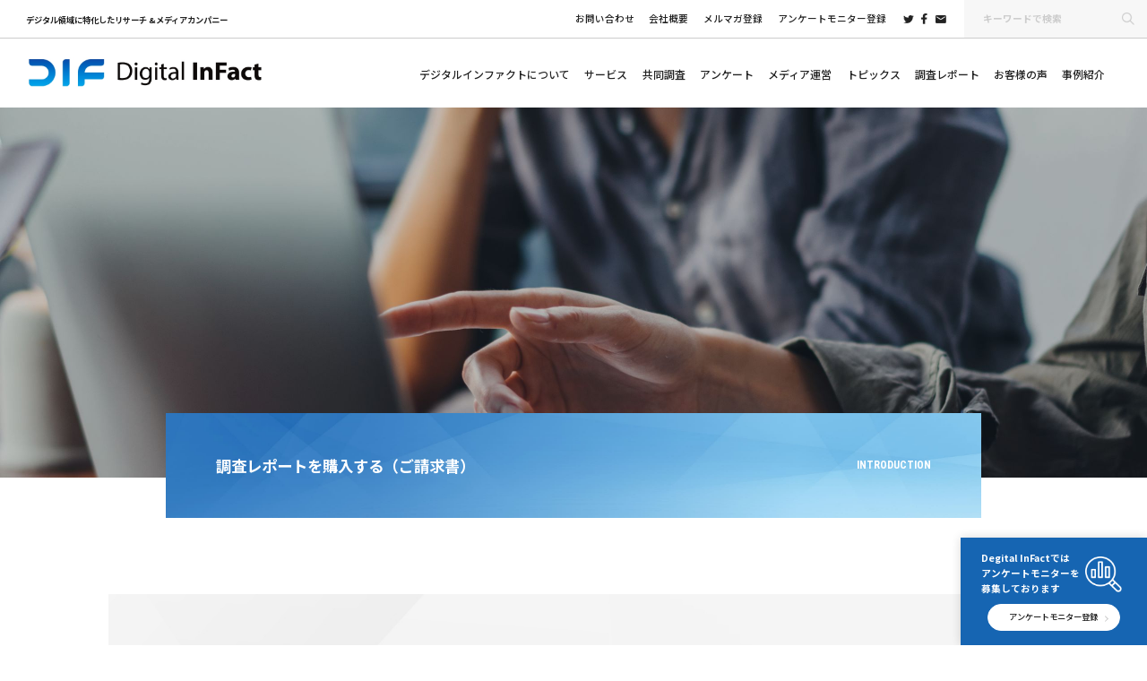

--- FILE ---
content_type: text/html; charset=UTF-8
request_url: https://digitalinfact.com/introduction?fpostname=%E3%83%87%E3%82%B8%E3%82%BF%E3%83%AB%E5%BA%83%E5%91%8A%E5%B8%82%E5%A0%B4%E3%81%AE%E6%BD%AE%E6%B5%81%E3%81%A8%E7%8F%BE%E7%8A%B6%E5%8B%95%E5%90%91%E5%88%86%E6%9E%90%E8%AA%BF%E6%9F%BB+%E6%9B%B8%E7%B1%8D%2BPDF+%E3%82%BB%E3%83%83%E3%83%88%E7%89%88
body_size: 47166
content:
<!doctype html>
<html lang="ja">
<head>
<meta charset="utf-8">
<meta name="format-detection" content="telephone=no">
<meta http-equiv="X-UA-Compatible" content="IE=edge">
<meta name="description" content="">
<meta name="keywords" content="">
<meta property="og:image" content="https://digitalinfact.com/dif/wp-content/themes/dif/img/common/ogp.jpg">
<title>
INTRODUCTION | デジタルインファクト</title>
<link rel="shortcut icon" href="https://digitalinfact.com/favicon.ico">
<link href="https://digitalinfact.com/dif/wp-content/themes/dif/css/all.css" rel="stylesheet">
<link href="https://digitalinfact.com/dif/wp-content/themes/dif/style.css" rel="stylesheet" type="text/css">
<script src="https://digitalinfact.com/dif/wp-content/themes/dif/js/head.js"></script>
<!-- Google Tag Manager -->
<script>(function(w,d,s,l,i){w[l]=w[l]||[];w[l].push({'gtm.start':
new Date().getTime(),event:'gtm.js'});var f=d.getElementsByTagName(s)[0],
j=d.createElement(s),dl=l!='dataLayer'?'&l='+l:'';j.async=true;j.src=
'https://www.googletagmanager.com/gtm.js?id='+i+dl;f.parentNode.insertBefore(j,f);
})(window,document,'script','dataLayer','GTM-MGXGZ9B');</script>
<!-- End Google Tag Manager -->
<meta name='robots' content='max-image-preview:large' />
<link rel='dns-prefetch' href='//static.addtoany.com' />
<link rel="alternate" title="oEmbed (JSON)" type="application/json+oembed" href="https://digitalinfact.com/wp-json/oembed/1.0/embed?url=https%3A%2F%2Fdigitalinfact.com%2Fintroduction" />
<link rel="alternate" title="oEmbed (XML)" type="text/xml+oembed" href="https://digitalinfact.com/wp-json/oembed/1.0/embed?url=https%3A%2F%2Fdigitalinfact.com%2Fintroduction&#038;format=xml" />
<style id='wp-emoji-styles-inline-css' type='text/css'>

	img.wp-smiley, img.emoji {
		display: inline !important;
		border: none !important;
		box-shadow: none !important;
		height: 1em !important;
		width: 1em !important;
		margin: 0 0.07em !important;
		vertical-align: -0.1em !important;
		background: none !important;
		padding: 0 !important;
	}
/*# sourceURL=wp-emoji-styles-inline-css */
</style>
<style id='wp-block-library-inline-css' type='text/css'>
:root{--wp-block-synced-color:#7a00df;--wp-block-synced-color--rgb:122,0,223;--wp-bound-block-color:var(--wp-block-synced-color);--wp-editor-canvas-background:#ddd;--wp-admin-theme-color:#007cba;--wp-admin-theme-color--rgb:0,124,186;--wp-admin-theme-color-darker-10:#006ba1;--wp-admin-theme-color-darker-10--rgb:0,107,160.5;--wp-admin-theme-color-darker-20:#005a87;--wp-admin-theme-color-darker-20--rgb:0,90,135;--wp-admin-border-width-focus:2px}@media (min-resolution:192dpi){:root{--wp-admin-border-width-focus:1.5px}}.wp-element-button{cursor:pointer}:root .has-very-light-gray-background-color{background-color:#eee}:root .has-very-dark-gray-background-color{background-color:#313131}:root .has-very-light-gray-color{color:#eee}:root .has-very-dark-gray-color{color:#313131}:root .has-vivid-green-cyan-to-vivid-cyan-blue-gradient-background{background:linear-gradient(135deg,#00d084,#0693e3)}:root .has-purple-crush-gradient-background{background:linear-gradient(135deg,#34e2e4,#4721fb 50%,#ab1dfe)}:root .has-hazy-dawn-gradient-background{background:linear-gradient(135deg,#faaca8,#dad0ec)}:root .has-subdued-olive-gradient-background{background:linear-gradient(135deg,#fafae1,#67a671)}:root .has-atomic-cream-gradient-background{background:linear-gradient(135deg,#fdd79a,#004a59)}:root .has-nightshade-gradient-background{background:linear-gradient(135deg,#330968,#31cdcf)}:root .has-midnight-gradient-background{background:linear-gradient(135deg,#020381,#2874fc)}:root{--wp--preset--font-size--normal:16px;--wp--preset--font-size--huge:42px}.has-regular-font-size{font-size:1em}.has-larger-font-size{font-size:2.625em}.has-normal-font-size{font-size:var(--wp--preset--font-size--normal)}.has-huge-font-size{font-size:var(--wp--preset--font-size--huge)}.has-text-align-center{text-align:center}.has-text-align-left{text-align:left}.has-text-align-right{text-align:right}.has-fit-text{white-space:nowrap!important}#end-resizable-editor-section{display:none}.aligncenter{clear:both}.items-justified-left{justify-content:flex-start}.items-justified-center{justify-content:center}.items-justified-right{justify-content:flex-end}.items-justified-space-between{justify-content:space-between}.screen-reader-text{border:0;clip-path:inset(50%);height:1px;margin:-1px;overflow:hidden;padding:0;position:absolute;width:1px;word-wrap:normal!important}.screen-reader-text:focus{background-color:#ddd;clip-path:none;color:#444;display:block;font-size:1em;height:auto;left:5px;line-height:normal;padding:15px 23px 14px;text-decoration:none;top:5px;width:auto;z-index:100000}html :where(.has-border-color){border-style:solid}html :where([style*=border-top-color]){border-top-style:solid}html :where([style*=border-right-color]){border-right-style:solid}html :where([style*=border-bottom-color]){border-bottom-style:solid}html :where([style*=border-left-color]){border-left-style:solid}html :where([style*=border-width]){border-style:solid}html :where([style*=border-top-width]){border-top-style:solid}html :where([style*=border-right-width]){border-right-style:solid}html :where([style*=border-bottom-width]){border-bottom-style:solid}html :where([style*=border-left-width]){border-left-style:solid}html :where(img[class*=wp-image-]){height:auto;max-width:100%}:where(figure){margin:0 0 1em}html :where(.is-position-sticky){--wp-admin--admin-bar--position-offset:var(--wp-admin--admin-bar--height,0px)}@media screen and (max-width:600px){html :where(.is-position-sticky){--wp-admin--admin-bar--position-offset:0px}}

/*# sourceURL=wp-block-library-inline-css */
</style><style id='global-styles-inline-css' type='text/css'>
:root{--wp--preset--aspect-ratio--square: 1;--wp--preset--aspect-ratio--4-3: 4/3;--wp--preset--aspect-ratio--3-4: 3/4;--wp--preset--aspect-ratio--3-2: 3/2;--wp--preset--aspect-ratio--2-3: 2/3;--wp--preset--aspect-ratio--16-9: 16/9;--wp--preset--aspect-ratio--9-16: 9/16;--wp--preset--color--black: #000000;--wp--preset--color--cyan-bluish-gray: #abb8c3;--wp--preset--color--white: #ffffff;--wp--preset--color--pale-pink: #f78da7;--wp--preset--color--vivid-red: #cf2e2e;--wp--preset--color--luminous-vivid-orange: #ff6900;--wp--preset--color--luminous-vivid-amber: #fcb900;--wp--preset--color--light-green-cyan: #7bdcb5;--wp--preset--color--vivid-green-cyan: #00d084;--wp--preset--color--pale-cyan-blue: #8ed1fc;--wp--preset--color--vivid-cyan-blue: #0693e3;--wp--preset--color--vivid-purple: #9b51e0;--wp--preset--gradient--vivid-cyan-blue-to-vivid-purple: linear-gradient(135deg,rgb(6,147,227) 0%,rgb(155,81,224) 100%);--wp--preset--gradient--light-green-cyan-to-vivid-green-cyan: linear-gradient(135deg,rgb(122,220,180) 0%,rgb(0,208,130) 100%);--wp--preset--gradient--luminous-vivid-amber-to-luminous-vivid-orange: linear-gradient(135deg,rgb(252,185,0) 0%,rgb(255,105,0) 100%);--wp--preset--gradient--luminous-vivid-orange-to-vivid-red: linear-gradient(135deg,rgb(255,105,0) 0%,rgb(207,46,46) 100%);--wp--preset--gradient--very-light-gray-to-cyan-bluish-gray: linear-gradient(135deg,rgb(238,238,238) 0%,rgb(169,184,195) 100%);--wp--preset--gradient--cool-to-warm-spectrum: linear-gradient(135deg,rgb(74,234,220) 0%,rgb(151,120,209) 20%,rgb(207,42,186) 40%,rgb(238,44,130) 60%,rgb(251,105,98) 80%,rgb(254,248,76) 100%);--wp--preset--gradient--blush-light-purple: linear-gradient(135deg,rgb(255,206,236) 0%,rgb(152,150,240) 100%);--wp--preset--gradient--blush-bordeaux: linear-gradient(135deg,rgb(254,205,165) 0%,rgb(254,45,45) 50%,rgb(107,0,62) 100%);--wp--preset--gradient--luminous-dusk: linear-gradient(135deg,rgb(255,203,112) 0%,rgb(199,81,192) 50%,rgb(65,88,208) 100%);--wp--preset--gradient--pale-ocean: linear-gradient(135deg,rgb(255,245,203) 0%,rgb(182,227,212) 50%,rgb(51,167,181) 100%);--wp--preset--gradient--electric-grass: linear-gradient(135deg,rgb(202,248,128) 0%,rgb(113,206,126) 100%);--wp--preset--gradient--midnight: linear-gradient(135deg,rgb(2,3,129) 0%,rgb(40,116,252) 100%);--wp--preset--font-size--small: 13px;--wp--preset--font-size--medium: 20px;--wp--preset--font-size--large: 36px;--wp--preset--font-size--x-large: 42px;--wp--preset--spacing--20: 0.44rem;--wp--preset--spacing--30: 0.67rem;--wp--preset--spacing--40: 1rem;--wp--preset--spacing--50: 1.5rem;--wp--preset--spacing--60: 2.25rem;--wp--preset--spacing--70: 3.38rem;--wp--preset--spacing--80: 5.06rem;--wp--preset--shadow--natural: 6px 6px 9px rgba(0, 0, 0, 0.2);--wp--preset--shadow--deep: 12px 12px 50px rgba(0, 0, 0, 0.4);--wp--preset--shadow--sharp: 6px 6px 0px rgba(0, 0, 0, 0.2);--wp--preset--shadow--outlined: 6px 6px 0px -3px rgb(255, 255, 255), 6px 6px rgb(0, 0, 0);--wp--preset--shadow--crisp: 6px 6px 0px rgb(0, 0, 0);}:where(.is-layout-flex){gap: 0.5em;}:where(.is-layout-grid){gap: 0.5em;}body .is-layout-flex{display: flex;}.is-layout-flex{flex-wrap: wrap;align-items: center;}.is-layout-flex > :is(*, div){margin: 0;}body .is-layout-grid{display: grid;}.is-layout-grid > :is(*, div){margin: 0;}:where(.wp-block-columns.is-layout-flex){gap: 2em;}:where(.wp-block-columns.is-layout-grid){gap: 2em;}:where(.wp-block-post-template.is-layout-flex){gap: 1.25em;}:where(.wp-block-post-template.is-layout-grid){gap: 1.25em;}.has-black-color{color: var(--wp--preset--color--black) !important;}.has-cyan-bluish-gray-color{color: var(--wp--preset--color--cyan-bluish-gray) !important;}.has-white-color{color: var(--wp--preset--color--white) !important;}.has-pale-pink-color{color: var(--wp--preset--color--pale-pink) !important;}.has-vivid-red-color{color: var(--wp--preset--color--vivid-red) !important;}.has-luminous-vivid-orange-color{color: var(--wp--preset--color--luminous-vivid-orange) !important;}.has-luminous-vivid-amber-color{color: var(--wp--preset--color--luminous-vivid-amber) !important;}.has-light-green-cyan-color{color: var(--wp--preset--color--light-green-cyan) !important;}.has-vivid-green-cyan-color{color: var(--wp--preset--color--vivid-green-cyan) !important;}.has-pale-cyan-blue-color{color: var(--wp--preset--color--pale-cyan-blue) !important;}.has-vivid-cyan-blue-color{color: var(--wp--preset--color--vivid-cyan-blue) !important;}.has-vivid-purple-color{color: var(--wp--preset--color--vivid-purple) !important;}.has-black-background-color{background-color: var(--wp--preset--color--black) !important;}.has-cyan-bluish-gray-background-color{background-color: var(--wp--preset--color--cyan-bluish-gray) !important;}.has-white-background-color{background-color: var(--wp--preset--color--white) !important;}.has-pale-pink-background-color{background-color: var(--wp--preset--color--pale-pink) !important;}.has-vivid-red-background-color{background-color: var(--wp--preset--color--vivid-red) !important;}.has-luminous-vivid-orange-background-color{background-color: var(--wp--preset--color--luminous-vivid-orange) !important;}.has-luminous-vivid-amber-background-color{background-color: var(--wp--preset--color--luminous-vivid-amber) !important;}.has-light-green-cyan-background-color{background-color: var(--wp--preset--color--light-green-cyan) !important;}.has-vivid-green-cyan-background-color{background-color: var(--wp--preset--color--vivid-green-cyan) !important;}.has-pale-cyan-blue-background-color{background-color: var(--wp--preset--color--pale-cyan-blue) !important;}.has-vivid-cyan-blue-background-color{background-color: var(--wp--preset--color--vivid-cyan-blue) !important;}.has-vivid-purple-background-color{background-color: var(--wp--preset--color--vivid-purple) !important;}.has-black-border-color{border-color: var(--wp--preset--color--black) !important;}.has-cyan-bluish-gray-border-color{border-color: var(--wp--preset--color--cyan-bluish-gray) !important;}.has-white-border-color{border-color: var(--wp--preset--color--white) !important;}.has-pale-pink-border-color{border-color: var(--wp--preset--color--pale-pink) !important;}.has-vivid-red-border-color{border-color: var(--wp--preset--color--vivid-red) !important;}.has-luminous-vivid-orange-border-color{border-color: var(--wp--preset--color--luminous-vivid-orange) !important;}.has-luminous-vivid-amber-border-color{border-color: var(--wp--preset--color--luminous-vivid-amber) !important;}.has-light-green-cyan-border-color{border-color: var(--wp--preset--color--light-green-cyan) !important;}.has-vivid-green-cyan-border-color{border-color: var(--wp--preset--color--vivid-green-cyan) !important;}.has-pale-cyan-blue-border-color{border-color: var(--wp--preset--color--pale-cyan-blue) !important;}.has-vivid-cyan-blue-border-color{border-color: var(--wp--preset--color--vivid-cyan-blue) !important;}.has-vivid-purple-border-color{border-color: var(--wp--preset--color--vivid-purple) !important;}.has-vivid-cyan-blue-to-vivid-purple-gradient-background{background: var(--wp--preset--gradient--vivid-cyan-blue-to-vivid-purple) !important;}.has-light-green-cyan-to-vivid-green-cyan-gradient-background{background: var(--wp--preset--gradient--light-green-cyan-to-vivid-green-cyan) !important;}.has-luminous-vivid-amber-to-luminous-vivid-orange-gradient-background{background: var(--wp--preset--gradient--luminous-vivid-amber-to-luminous-vivid-orange) !important;}.has-luminous-vivid-orange-to-vivid-red-gradient-background{background: var(--wp--preset--gradient--luminous-vivid-orange-to-vivid-red) !important;}.has-very-light-gray-to-cyan-bluish-gray-gradient-background{background: var(--wp--preset--gradient--very-light-gray-to-cyan-bluish-gray) !important;}.has-cool-to-warm-spectrum-gradient-background{background: var(--wp--preset--gradient--cool-to-warm-spectrum) !important;}.has-blush-light-purple-gradient-background{background: var(--wp--preset--gradient--blush-light-purple) !important;}.has-blush-bordeaux-gradient-background{background: var(--wp--preset--gradient--blush-bordeaux) !important;}.has-luminous-dusk-gradient-background{background: var(--wp--preset--gradient--luminous-dusk) !important;}.has-pale-ocean-gradient-background{background: var(--wp--preset--gradient--pale-ocean) !important;}.has-electric-grass-gradient-background{background: var(--wp--preset--gradient--electric-grass) !important;}.has-midnight-gradient-background{background: var(--wp--preset--gradient--midnight) !important;}.has-small-font-size{font-size: var(--wp--preset--font-size--small) !important;}.has-medium-font-size{font-size: var(--wp--preset--font-size--medium) !important;}.has-large-font-size{font-size: var(--wp--preset--font-size--large) !important;}.has-x-large-font-size{font-size: var(--wp--preset--font-size--x-large) !important;}
/*# sourceURL=global-styles-inline-css */
</style>

<style id='classic-theme-styles-inline-css' type='text/css'>
/*! This file is auto-generated */
.wp-block-button__link{color:#fff;background-color:#32373c;border-radius:9999px;box-shadow:none;text-decoration:none;padding:calc(.667em + 2px) calc(1.333em + 2px);font-size:1.125em}.wp-block-file__button{background:#32373c;color:#fff;text-decoration:none}
/*# sourceURL=/wp-includes/css/classic-themes.min.css */
</style>
<link rel='stylesheet' id='contact-form-7-css' href='https://digitalinfact.com/dif/wp-content/plugins/contact-form-7/includes/css/styles.css?ver=6.1.4' type='text/css' media='all' />
<link rel='stylesheet' id='searchwp-live-search-css' href='https://digitalinfact.com/dif/wp-content/plugins/searchwp-live-ajax-search/assets/styles/style.min.css?ver=1.8.7' type='text/css' media='all' />
<style id='searchwp-live-search-inline-css' type='text/css'>
.searchwp-live-search-result .searchwp-live-search-result--title a {
  font-size: 16px;
}
.searchwp-live-search-result .searchwp-live-search-result--price {
  font-size: 14px;
}
.searchwp-live-search-result .searchwp-live-search-result--add-to-cart .button {
  font-size: 14px;
}

/*# sourceURL=searchwp-live-search-inline-css */
</style>
<link rel='stylesheet' id='addtoany-css' href='https://digitalinfact.com/dif/wp-content/plugins/add-to-any/addtoany.min.css?ver=1.16' type='text/css' media='all' />
<style id='addtoany-inline-css' type='text/css'>
.addtoany_shortcode{text-align:center;margin: 29px 0 104px;}.a2a_svg{display:none !important;}
.addtoany_shortcode .a2a_label{padding: 6px 5px 5px;
	width: 100% !important;
	height: auto !important;
	line-height: 1.5 !important;
	box-sizing:border-box;
	border-radius: 0 !important;
color: #fff;
font-weight: bold;
font-size: 1.8rem;
font-family: 'Roboto', sans-serif;
display: block !important;
background-color: #007FC8;
	text-align: center;
position:static !important;
clip:auto !important;
clip-path:none !important;}
.addtoany_shortcode .a2a_kit a {
	padding: 0;
	display:inline-block;
	margin: 0 9px;
width: 127px;
}
.addtoany_shortcode .a2a_kit a.a2a_button_facebook .a2a_label{ background-color: #000080;}
.addtoany_shortcode .a2a_kit a.a2a_button_line .a2a_label{ background-color: #00C800;}
.addtoany_shortcode .a2a_kit a.a2a_button_email .a2a_label{ background-color: #222222;}
.topicsSingle .comBtn02 + .addtoany_shortcode{margin-top: 59px;}
/*# sourceURL=addtoany-inline-css */
</style>
<script type="text/javascript" id="addtoany-core-js-before">
/* <![CDATA[ */
window.a2a_config=window.a2a_config||{};a2a_config.callbacks=[];a2a_config.overlays=[];a2a_config.templates={};a2a_localize = {
	Share: "共有",
	Save: "ブックマーク",
	Subscribe: "購読",
	Email: "メール",
	Bookmark: "ブックマーク",
	ShowAll: "すべて表示する",
	ShowLess: "小さく表示する",
	FindServices: "サービスを探す",
	FindAnyServiceToAddTo: "追加するサービスを今すぐ探す",
	PoweredBy: "Powered by",
	ShareViaEmail: "メールでシェアする",
	SubscribeViaEmail: "メールで購読する",
	BookmarkInYourBrowser: "ブラウザにブックマーク",
	BookmarkInstructions: "このページをブックマークするには、 Ctrl+D または \u2318+D を押下。",
	AddToYourFavorites: "お気に入りに追加",
	SendFromWebOrProgram: "任意のメールアドレスまたはメールプログラムから送信",
	EmailProgram: "メールプログラム",
	More: "詳細&#8230;",
	ThanksForSharing: "共有ありがとうございます !",
	ThanksForFollowing: "フォローありがとうございます !"
};

a2a_config.icon_color="#2a2a2a,#ffffff";

//# sourceURL=addtoany-core-js-before
/* ]]> */
</script>
<script type="text/javascript" defer src="https://static.addtoany.com/menu/page.js" id="addtoany-core-js"></script>
<script type="text/javascript" src="https://digitalinfact.com/dif/wp-includes/js/jquery/jquery.min.js?ver=3.7.1" id="jquery-core-js"></script>
<script type="text/javascript" src="https://digitalinfact.com/dif/wp-includes/js/jquery/jquery-migrate.min.js?ver=3.4.1" id="jquery-migrate-js"></script>
<script type="text/javascript" defer src="https://digitalinfact.com/dif/wp-content/plugins/add-to-any/addtoany.min.js?ver=1.1" id="addtoany-jquery-js"></script>
<link rel="https://api.w.org/" href="https://digitalinfact.com/wp-json/" /><link rel="alternate" title="JSON" type="application/json" href="https://digitalinfact.com/wp-json/wp/v2/pages/3812" /><link rel="EditURI" type="application/rsd+xml" title="RSD" href="https://digitalinfact.com/dif/xmlrpc.php?rsd" />
<meta name="generator" content="WordPress 6.9" />
<link rel="canonical" href="https://digitalinfact.com/introduction" />
<link rel='shortlink' href='https://digitalinfact.com/?p=3812' />
</head>
<body>
<!-- Google Tag Manager (noscript) -->
<noscript><iframe src="https://www.googletagmanager.com/ns.html?id=GTM-MGXGZ9B"
height="0" width="0" style="display:none;visibility:hidden"></iframe></noscript>
<!-- End Google Tag Manager (noscript) -->
<div id="container">
<header id="gHeader">
  <div class="topBox">
    <p class="ttl">デジタル領域に特化したリサーチ &amp;メディアカンパニー</p>
    <div class="rightBox">
      <ul class="naviUl">
        <li><a href="https://digitalinfact.com/contact">お問い合わせ</a></li>
        <li><a href="https://digitalinfact.com/about">会社概要</a></li>
        <li><a href="https://digitalinfact.com/magazine">メルマガ登録</a></li>
        <li><a href="https://digitalinfact.com/monitor">アンケートモニター登録</a></li>
      </ul>
      <ul class="snsUl">
        <li> <a href="https://twitter.com/intent/tweet?url=https://digitalinfact.com/introduction?fpostname=%E3%83%87%E3%82%B8%E3%82%BF%E3%83%AB%E5%BA%83%E5%91%8A%E5%B8%82%E5%A0%B4%E3%81%AE%E6%BD%AE%E6%B5%81%E3%81%A8%E7%8F%BE%E7%8A%B6%E5%8B%95%E5%90%91%E5%88%86%E6%9E%90%E8%AA%BF%E6%9F%BB+%E6%9B%B8%E7%B1%8D%2BPDF+%E3%82%BB%E3%83%83%E3%83%88%E7%89%88" target="_blank"> <img src="https://digitalinfact.com/dif/wp-content/themes/dif/img/common/sns_img01.png" alt="twitter" width="18" class="out"> <img src="https://digitalinfact.com/dif/wp-content/themes/dif/img/common/sns_img01_over.png" alt="twitter" width="18" class="over"> </a> </li>
        <li> <a href="https://www.facebook.com/sharer/sharer.php?u=https://digitalinfact.com/introduction?fpostname=%E3%83%87%E3%82%B8%E3%82%BF%E3%83%AB%E5%BA%83%E5%91%8A%E5%B8%82%E5%A0%B4%E3%81%AE%E6%BD%AE%E6%B5%81%E3%81%A8%E7%8F%BE%E7%8A%B6%E5%8B%95%E5%90%91%E5%88%86%E6%9E%90%E8%AA%BF%E6%9F%BB+%E6%9B%B8%E7%B1%8D%2BPDF+%E3%82%BB%E3%83%83%E3%83%88%E7%89%88" target="_blank"> <img src="https://digitalinfact.com/dif/wp-content/themes/dif/img/common/sns_img02.png" alt="facebook" width="10" class="out"> <img src="https://digitalinfact.com/dif/wp-content/themes/dif/img/common/sns_img02_over.png" alt="facebook" width="10" class="over"> </a> </li>
        <li> <a href="mailto:?body=https://digitalinfact.com/introduction?fpostname=%E3%83%87%E3%82%B8%E3%82%BF%E3%83%AB%E5%BA%83%E5%91%8A%E5%B8%82%E5%A0%B4%E3%81%AE%E6%BD%AE%E6%B5%81%E3%81%A8%E7%8F%BE%E7%8A%B6%E5%8B%95%E5%90%91%E5%88%86%E6%9E%90%E8%AA%BF%E6%9F%BB+%E6%9B%B8%E7%B1%8D%2BPDF+%E3%82%BB%E3%83%83%E3%83%88%E7%89%88"> <img src="https://digitalinfact.com/dif/wp-content/themes/dif/img/common/sns_img03.png" alt="mail" width="18" class="out"> <img src="https://digitalinfact.com/dif/wp-content/themes/dif/img/common/sns_img03_over.png" alt="mail" width="18" class="over"> </a> </li>
      </ul>
      <div class="searchBox">
        <input type="text" name="s" value="" placeholder="キーワードで検索" data-swplive="true">
      </div>
    </div>
  </div>
  <div class="hBox">
        <div class="logo"><a href="https://digitalinfact.com"><img src="https://digitalinfact.com/dif/wp-content/themes/dif/img/common/logo.jpg" alt="" width="398"></a></div>
        <nav id="gNavi">
      <ul>
        <li><a href="https://digitalinfact.com/intro">デジタルインファクトについて</a></li>
        <li><a href="https://digitalinfact.com/services">サービス</a></li>
        <li><a href="https://digitalinfact.com/digitalinfact">共同調査</a></li>
        <li><a href="https://digitalinfact.com/digitalinvoice">アンケート</a></li>
        <li><a href="https://digitalinfact.com/media-events">メディア運営</a></li>
        <li><a href="https://digitalinfact.com/topics">トピックス</a></li>
        <li><a href="https://digitalinfact.com/reports">調査レポート</a></li>
        <li><a href="https://digitalinfact.com/interview">お客様の声</a></li>
        <li><a href="https://digitalinfact.com/cases">事例紹介</a></li>
      </ul>
    </nav>
  </div>
  <div class="hideBox"></div>
  <div class="searchBtn"><img src="https://digitalinfact.com/dif/wp-content/themes/dif/img/common/icon01.png" alt="search"></div>
  <div class="menu"><img src="https://digitalinfact.com/dif/wp-content/themes/dif/img/common/menu_icon01.png" alt="menu"></div>
</header>
<div class="menuBox naviMenu">
  <div class="innerBox">
    <ul class="snsUl">
      <li><a href="#" target="_blank"><img src="https://digitalinfact.com/dif/wp-content/themes/dif/img/common/sns_img04.png" alt="twitter" width="18"></a></li>
      <li><a href="#" target="_blank"><img src="https://digitalinfact.com/dif/wp-content/themes/dif/img/common/sns_img05.png" alt="facebook" width="10"></a></li>
      <li><a href="mailto:"><img src="https://digitalinfact.com/dif/wp-content/themes/dif/img/common/sns_img06.png" alt="mail" width="18"></a></li>
    </ul>
    <div class="searchBtn"><img src="https://digitalinfact.com/dif/wp-content/themes/dif/img/common/icon04.png" alt="search"></div>
    <div class="menu"><img src="https://digitalinfact.com/dif/wp-content/themes/dif/img/common/menu_icon02.png" alt="menu"></div>
    <ul class="naviUl">
      <li><a href="https://digitalinfact.com/intro">デジタルインファクトについて</a></li>
      <li><a href="https://digitalinfact.com/services">サービス</a></li>
      <li><a href="https://digitalinfact.com/digitalinfact">共同調査</a></li>
      <li><a href="https://digitalinfact.com/digitalinvoice">アンケート</a></li>
      <li><a href="https://digitalinfact.com/media-events">メディア運営</a></li>
      <li><a href="https://digitalinfact.com/topics">トピックス</a></li>
      <li><a href="https://digitalinfact.com/reports">調査レポート</a></li>
      <li><a href="https://digitalinfact.com/interview">お客様の声</a></li>
      <li><a href="https://digitalinfact.com/cases">事例紹介</a></li>
      <li><a href="https://digitalinfact.com/contact">お問い合わせ</a></li>
      <li><a href="https://digitalinfact.com/about">会社概要</a></li>
      <li><a href="https://digitalinfact.com/magazine">メルマガ登録</a></li>
      <li><a href="https://digitalinfact.com/monitor">アンケートモニター登録</a></li>
    </ul>
  </div>
</div>
<div class="menuBox searchMenu">
  <div class="innerBox">
    <ul class="snsUl">
      <li><a href="#" target="_blank"><img src="https://digitalinfact.com/dif/wp-content/themes/dif/img/common/sns_img04.png" alt="twitter" width="18"></a></li>
      <li><a href="#" target="_blank"><img src="https://digitalinfact.com/dif/wp-content/themes/dif/img/common/sns_img05.png" alt="facebook" width="10"></a></li>
      <li><a href="mailto:"><img src="https://digitalinfact.com/dif/wp-content/themes/dif/img/common/sns_img06.png" alt="mail" width="18"></a></li>
    </ul>
    <div class="searchBtn"><img src="https://digitalinfact.com/dif/wp-content/themes/dif/img/common/icon04.png" alt="search"></div>
    <div class="menu"><img src="https://digitalinfact.com/dif/wp-content/themes/dif/img/common/menu_icon02.png" alt="menu"></div>
    <div class="heightBox">
      <div class="searchBox">
        <input type="text" name="search" value="" placeholder="キーワードで検索">
      </div>
    </div>
  </div>
</div>
<div id="main">
		<div id="page">
  <div class="mainVisual">
    <div class="bg"><img decoding="async" src="https://digitalinfact.com/dif/wp-content/themes/dif/img/common/contact-main.jpg" class="pc"><img decoding="async" src="https://digitalinfact.com/dif/wp-content/themes/dif/img/common/contact-main.jpg" class="sp"></div>
        <div class="btn"><div class="inner"><h1 class="txt">調査レポートを購入する（ご請求書）</h1><p class="en">INTRODUCTION</p></div></div>
    </div>
    <div class="comBox">
        <div class="contactBox">
            <h2 class="headline01">ご請求書払いでのご購入はこちら</h2>
            <div class="imgBox">
                <div class="photo">
                    <img decoding="async" src="https://digitalinfact.com/dif/wp-content/themes/dif/img/page/contact_img.jpg" alt="ご請求書払いでのご購入はこちら" width="342">
                </div>
                <div class="textBox">
                    <p class="wpTxt">株式会社デジタルインファクトの調査レポートのご購入ありがと<br>うございます。こちらはご請求書払いでの調査レポート購入<br>フォームとなります。</p>
                </div>
            </div>
            <div class="formBox introductionform">
<div class="wpcf7 no-js" id="wpcf7-f3811-p3812-o1" lang="ja" dir="ltr" data-wpcf7-id="3811">
<div class="screen-reader-response"><p role="status" aria-live="polite" aria-atomic="true"></p> <ul></ul></div>
<form action="/introduction?fpostname=%E3%83%87%E3%82%B8%E3%82%BF%E3%83%AB%E5%BA%83%E5%91%8A%E5%B8%82%E5%A0%B4%E3%81%AE%E6%BD%AE%E6%B5%81%E3%81%A8%E7%8F%BE%E7%8A%B6%E5%8B%95%E5%90%91%E5%88%86%E6%9E%90%E8%AA%BF%E6%9F%BB+%E6%9B%B8%E7%B1%8D%2BPDF+%E3%82%BB%E3%83%83%E3%83%88%E7%89%88#wpcf7-f3811-p3812-o1" method="post" class="wpcf7-form init" aria-label="コンタクトフォーム" novalidate="novalidate" data-status="init">
<fieldset class="hidden-fields-container"><input type="hidden" name="_wpcf7" value="3811" /><input type="hidden" name="_wpcf7_version" value="6.1.4" /><input type="hidden" name="_wpcf7_locale" value="ja" /><input type="hidden" name="_wpcf7_unit_tag" value="wpcf7-f3811-p3812-o1" /><input type="hidden" name="_wpcf7_container_post" value="3812" /><input type="hidden" name="_wpcf7_posted_data_hash" value="" />
</fieldset>
<div class="tableBox">
	<h3 class="headline03"><span class="wpTxt">ご購入はこちら</span>
	</h3>
	<div class="bg">
		<table class="comTable">
			<tbody>
				<tr>
					<th>
						<p><span class="txt">お名前</span><span class="must">必須</span>
						</p>
					</th>
					<td>
						<p><span class="wpcf7-form-control-wrap" data-name="fname"><input size="40" maxlength="400" class="wpcf7-form-control wpcf7-text wpcf7-validates-as-required" aria-required="true" aria-invalid="false" placeholder="例：山田太郎" value="" type="text" name="fname" /></span>
						</p>
					</td>
				</tr>
				<tr>
					<th>
						<p><span class="txt">お名前（カナ）</span><span class="must">必須</span>
						</p>
					</th>
					<td>
						<p><span class="wpcf7-form-control-wrap" data-name="fkana"><input size="40" maxlength="400" class="wpcf7-form-control wpcf7-text wpcf7-validates-as-required" aria-required="true" aria-invalid="false" placeholder="例：ヤマダタロウ" value="" type="text" name="fkana" /></span>
						</p>
					</td>
				</tr>
				<tr>
					<th>
						<p><span class="txt">企業名</span><span class="must">必須</span>
						</p>
					</th>
					<td>
						<p><span class="wpcf7-form-control-wrap" data-name="fcompany"><input size="40" maxlength="400" class="wpcf7-form-control wpcf7-text wpcf7-validates-as-required" aria-required="true" aria-invalid="false" placeholder="例：株式会社デジタルインファクト" value="" type="text" name="fcompany" /></span>
						</p>
					</td>
				</tr>
				<tr>
					<th>
						<p><span class="txt">部署名</span>
						</p>
					</th>
					<td>
						<p><span class="wpcf7-form-control-wrap" data-name="fdepartment"><input size="40" maxlength="400" class="wpcf7-form-control wpcf7-text" aria-invalid="false" placeholder="例：広報部" value="" type="text" name="fdepartment" /></span>
						</p>
					</td>
				</tr>
				<tr>
					<th>
						<p><span class="txt">Eメール</span><span class="must">必須</span>
						</p>
					</th>
					<td>
						<p><span class="wpcf7-form-control-wrap" data-name="femail"><input size="40" maxlength="400" class="wpcf7-form-control wpcf7-email wpcf7-validates-as-required wpcf7-text wpcf7-validates-as-email" aria-required="true" aria-invalid="false" placeholder="例：yamada@sample.com" value="" type="email" name="femail" /></span>
						</p>
					</td>
				</tr>
				<tr>
					<th>
						<p><span class="txt">ご購入調査レポート名</span>
						</p>
					</th>
					<td>
						<p><span class="wpcf7-form-control-wrap" data-name="fpostname"><input size="40" maxlength="400" class="wpcf7-form-control wpcf7-text" aria-invalid="false" placeholder="例：動画広告の分析調査 2023年版" value="デジタル広告市場の潮流と現状動向分析調査 書籍+PDF セット版" type="text" name="fpostname" /></span>
						</p>
					</td>
				</tr>
				<tr>
					<th>
						<p><span class="txt">備考欄</span>
						</p>
					</th>
					<td>
						<p><span class="wpcf7-form-control-wrap" data-name="fcontent"><textarea cols="40" rows="10" maxlength="2000" class="wpcf7-form-control wpcf7-textarea" aria-invalid="false" placeholder="お問い合わせ内容があればご記入ください" name="fcontent"></textarea></span>
						</p>
					</td>
				</tr>
			</tbody>
		</table>
		<p class="agreeTxt"><span class="wpcf7-form-control-wrap" data-name="fagree"><span class="wpcf7-form-control wpcf7-checkbox wpcf7-validates-as-required"><span class="wpcf7-list-item first last"><label><input type="checkbox" name="fagree[]" value="個人情報保護方針を確認して送信" /><span class="wpcf7-list-item-label">個人情報保護方針を確認して送信</span></label></span></span></span>
		</p>
		<ul class="submit">
			<li>
				<p><input class="wpcf7-form-control wpcf7-submit has-spinner" type="submit" value="送信する" />
				</p>
			</li>
		</ul>
	</div>
</div><p style="display: none !important;" class="akismet-fields-container" data-prefix="_wpcf7_ak_"><label>&#916;<textarea name="_wpcf7_ak_hp_textarea" cols="45" rows="8" maxlength="100"></textarea></label><input type="hidden" id="ak_js_1" name="_wpcf7_ak_js" value="119"/><script>document.getElementById( "ak_js_1" ).setAttribute( "value", ( new Date() ).getTime() );</script></p><div class="wpcf7-response-output" aria-hidden="true"></div>
</form>
</div>
</div>
        </div>
        <div id="pagepath">
            <ul>
                <li><a href="https://digitalinfact.com"><img decoding="async" src="https://digitalinfact.com/dif/wp-content/themes/dif/img/common/icon05.png" alt="Digital InFact" width="20"><span class="en">Digital InFact</span></a></li>
                <li>調査レポートを購入する（ご請求書）</li>
            </ul>
        </div>
    </div>
</div>	    <section class="comBtmBox">
        <div class="comBox">
            <h2 class="headline01">デジタル領域に特化した<br>リサーチ＆メディアカンパニー</h2>
            <ul class="linkUl">
                <li>
                    <span class="inner">
						<span class="txt">共同調査</span>
						<a href="https://digitalinfact.com/digitalinfact" class="more">MORE</a>
					</span>
                </li>
                <li>
                    <span class="inner">
						<span class="txt">広告業界アンケート・アンケートパネル募集</span>
						<a href="https://digitalinfact.com/digitalinvoice" class="more">MORE</a>
					</span>
                </li>
                <li>
					<span class="inner">
						<span class="txt">メディア運営</span>
						<a href="https://digitalinfact.com/media-events" class="more">MORE</a>
					</span>
                </li>
            </ul>
        </div>
    </section>
    <footer id="gFooter">
        <div class="fBox">
            <ul class="fNavi">
                <li>
                    <ul>
                        <li><a href="https://digitalinfact.com/intro">デジタルインファクトについて</a></li>
                        <li><a href="https://digitalinfact.com/about">会社概要</a></li>
                        <li><a href="https://digitalinfact.com/contact">お問い合わせ</a></li>
                        <li><a href="https://digitalinfact.com/privacy">プライバシーポリシー</a></li>
						<li><a href="https://www.seedplanning.co.jp/corporatepolicy/isp/">情報セキュリティ方針</a></li>
                    </ul>
                </li>
                <li>
                    <ul>
                        <li><a href="https://digitalinfact.com/services">サービス</a></li>
                        <li><a href="https://digitalinfact.com/digitalinfact">デジタルインファクト</a></li>
                        <li><a href="https://digitalinfact.com/digitalinvoice">デジタルインボイス</a></li>
                        <li><a href="https://digitalinfact.com/media-events#01">エクスチェンジワイヤー</a></li>
                        <li><a href="https://digitalinfact.com/media-events#02">デジタル行政</a></li>
                    </ul>
                </li>
                <li>
                    <ul>
                        <li><a href="https://digitalinfact.com/topics">トピックス</a></li>
                        <li><a href="https://digitalinfact.com/news">ニュース</a></li>
                        <li><a href="https://digitalinfact.com/release">プレスリリース</a></li>
                        <li><a href="https://digitalinfact.com/survey">アンケート調査</a></li>
                    </ul>
                </li>
                <li>
                    <ul>
                        <li><a href="https://digitalinfact.com/reports">調査レポート</a></li>
                        <li><a href="https://digitalinfact.com/interview">お客様の声</a></li>
                        <li><a href="https://digitalinfact.com/cases">事例紹介</a></li>
                        <li><a href="https://digitalinfact.com/magazine">メルマガ登録</a></li>
                        <li><a href="https://digitalinfact.com/monitor">アンケートモニター登録</a></li>
                    </ul>
                </li>
            </ul>
            <div class="leftBox">
                <div class="fLogo"><a href="https://digitalinfact.com"><img src="https://digitalinfact.com/dif/wp-content/themes/dif/img/common/f_logo.jpg" alt="DIF Digital InFact" width="290"></a></div>
                <address>&copy; DigitalInFact.</address>
            </div>
        </div>
        <div class="fixBox">
            <a href="https://digitalinfact.com/monitor">
                <div class="flex">
                <p class="txt">Degital InFactでは<br>アンケートモニターを<br class="pc">募集しております</p>
                <div class="icon"><img src="https://digitalinfact.com/dif/wp-content/themes/dif/img/common/icon14.png" alt="icon" width="61"></div>
            </div>
            <div class="comBtn"><span>アンケートモニター登録</span></div>
            </a>
        </div>
    </footer>
</div>
<script src="https://digitalinfact.com/dif/wp-content/themes/dif/js/jquery.js"></script>
<script src="https://digitalinfact.com/dif/wp-content/themes/dif/js/jquery.matchHeight-min.js"></script>
<script src="https://digitalinfact.com/dif/wp-content/themes/dif/js/common.js"></script>
<script>
    $(function(){      
        var url = 'https://digitalinfact.com'+'/privacy';
        $('.formBox .agreeTxt input[type="checkbox"] ~ span').html('<a href="'+url+'" target="_blank" rel="noopener">個人情報保護方針</a>を確認して送信');
    });
</script>
<script type="speculationrules">
{"prefetch":[{"source":"document","where":{"and":[{"href_matches":"/*"},{"not":{"href_matches":["/dif/wp-*.php","/dif/wp-admin/*","/dif/wp-content/uploads/*","/dif/wp-content/*","/dif/wp-content/plugins/*","/dif/wp-content/themes/dif/*","/*\\?(.+)"]}},{"not":{"selector_matches":"a[rel~=\"nofollow\"]"}},{"not":{"selector_matches":".no-prefetch, .no-prefetch a"}}]},"eagerness":"conservative"}]}
</script>
        <style>
            .searchwp-live-search-results {
                opacity: 0;
                transition: opacity .25s ease-in-out;
                -moz-transition: opacity .25s ease-in-out;
                -webkit-transition: opacity .25s ease-in-out;
                height: 0;
                overflow: hidden;
                z-index: 9999995; /* Exceed SearchWP Modal Search Form overlay. */
                position: absolute;
                display: none;
            }

            .searchwp-live-search-results-showing {
                display: block;
                opacity: 1;
                height: auto;
                overflow: auto;
            }

            .searchwp-live-search-no-results {
                padding: 3em 2em 0;
                text-align: center;
            }

            .searchwp-live-search-no-min-chars:after {
                content: "Continue typing";
                display: block;
                text-align: center;
                padding: 2em 2em 0;
            }
        </style>
                <script>
            var _SEARCHWP_LIVE_AJAX_SEARCH_BLOCKS = true;
            var _SEARCHWP_LIVE_AJAX_SEARCH_ENGINE = 'default';
            var _SEARCHWP_LIVE_AJAX_SEARCH_CONFIG = 'default';
        </script>
        <script type="text/javascript" src="https://digitalinfact.com/dif/wp-includes/js/dist/hooks.min.js?ver=dd5603f07f9220ed27f1" id="wp-hooks-js"></script>
<script type="text/javascript" src="https://digitalinfact.com/dif/wp-includes/js/dist/i18n.min.js?ver=c26c3dc7bed366793375" id="wp-i18n-js"></script>
<script type="text/javascript" id="wp-i18n-js-after">
/* <![CDATA[ */
wp.i18n.setLocaleData( { 'text direction\u0004ltr': [ 'ltr' ] } );
//# sourceURL=wp-i18n-js-after
/* ]]> */
</script>
<script type="text/javascript" src="https://digitalinfact.com/dif/wp-content/plugins/contact-form-7/includes/swv/js/index.js?ver=6.1.4" id="swv-js"></script>
<script type="text/javascript" id="contact-form-7-js-translations">
/* <![CDATA[ */
( function( domain, translations ) {
	var localeData = translations.locale_data[ domain ] || translations.locale_data.messages;
	localeData[""].domain = domain;
	wp.i18n.setLocaleData( localeData, domain );
} )( "contact-form-7", {"translation-revision-date":"2025-11-30 08:12:23+0000","generator":"GlotPress\/4.0.3","domain":"messages","locale_data":{"messages":{"":{"domain":"messages","plural-forms":"nplurals=1; plural=0;","lang":"ja_JP"},"This contact form is placed in the wrong place.":["\u3053\u306e\u30b3\u30f3\u30bf\u30af\u30c8\u30d5\u30a9\u30fc\u30e0\u306f\u9593\u9055\u3063\u305f\u4f4d\u7f6e\u306b\u7f6e\u304b\u308c\u3066\u3044\u307e\u3059\u3002"],"Error:":["\u30a8\u30e9\u30fc:"]}},"comment":{"reference":"includes\/js\/index.js"}} );
//# sourceURL=contact-form-7-js-translations
/* ]]> */
</script>
<script type="text/javascript" id="contact-form-7-js-before">
/* <![CDATA[ */
var wpcf7 = {
    "api": {
        "root": "https:\/\/digitalinfact.com\/wp-json\/",
        "namespace": "contact-form-7\/v1"
    }
};
//# sourceURL=contact-form-7-js-before
/* ]]> */
</script>
<script type="text/javascript" src="https://digitalinfact.com/dif/wp-content/plugins/contact-form-7/includes/js/index.js?ver=6.1.4" id="contact-form-7-js"></script>
<script type="text/javascript" id="swp-live-search-client-js-extra">
/* <![CDATA[ */
var searchwp_live_search_params = [];
searchwp_live_search_params = {"ajaxurl":"https:\/\/digitalinfact.com\/dif\/wp-admin\/admin-ajax.php","origin_id":3812,"config":{"default":{"engine":"default","input":{"delay":300,"min_chars":3},"results":{"position":"bottom","width":"auto","offset":{"x":0,"y":5}},"spinner":{"lines":12,"length":8,"width":3,"radius":8,"scale":1,"corners":1,"color":"#424242","fadeColor":"transparent","speed":1,"rotate":0,"animation":"searchwp-spinner-line-fade-quick","direction":1,"zIndex":2000000000,"className":"spinner","top":"50%","left":"50%","shadow":"0 0 1px transparent","position":"absolute"}}},"msg_no_config_found":"No valid SearchWP Live Search configuration found!","aria_instructions":"When autocomplete results are available use up and down arrows to review and enter to go to the desired page. Touch device users, explore by touch or with swipe gestures."};;
//# sourceURL=swp-live-search-client-js-extra
/* ]]> */
</script>
<script type="text/javascript" src="https://digitalinfact.com/dif/wp-content/plugins/searchwp-live-ajax-search/assets/javascript/dist/script.min.js?ver=1.8.7" id="swp-live-search-client-js"></script>
<script defer type="text/javascript" src="https://digitalinfact.com/dif/wp-content/plugins/akismet/_inc/akismet-frontend.js?ver=1764559514" id="akismet-frontend-js"></script>
<script id="wp-emoji-settings" type="application/json">
{"baseUrl":"https://s.w.org/images/core/emoji/17.0.2/72x72/","ext":".png","svgUrl":"https://s.w.org/images/core/emoji/17.0.2/svg/","svgExt":".svg","source":{"concatemoji":"https://digitalinfact.com/dif/wp-includes/js/wp-emoji-release.min.js?ver=6.9"}}
</script>
<script type="module">
/* <![CDATA[ */
/*! This file is auto-generated */
const a=JSON.parse(document.getElementById("wp-emoji-settings").textContent),o=(window._wpemojiSettings=a,"wpEmojiSettingsSupports"),s=["flag","emoji"];function i(e){try{var t={supportTests:e,timestamp:(new Date).valueOf()};sessionStorage.setItem(o,JSON.stringify(t))}catch(e){}}function c(e,t,n){e.clearRect(0,0,e.canvas.width,e.canvas.height),e.fillText(t,0,0);t=new Uint32Array(e.getImageData(0,0,e.canvas.width,e.canvas.height).data);e.clearRect(0,0,e.canvas.width,e.canvas.height),e.fillText(n,0,0);const a=new Uint32Array(e.getImageData(0,0,e.canvas.width,e.canvas.height).data);return t.every((e,t)=>e===a[t])}function p(e,t){e.clearRect(0,0,e.canvas.width,e.canvas.height),e.fillText(t,0,0);var n=e.getImageData(16,16,1,1);for(let e=0;e<n.data.length;e++)if(0!==n.data[e])return!1;return!0}function u(e,t,n,a){switch(t){case"flag":return n(e,"\ud83c\udff3\ufe0f\u200d\u26a7\ufe0f","\ud83c\udff3\ufe0f\u200b\u26a7\ufe0f")?!1:!n(e,"\ud83c\udde8\ud83c\uddf6","\ud83c\udde8\u200b\ud83c\uddf6")&&!n(e,"\ud83c\udff4\udb40\udc67\udb40\udc62\udb40\udc65\udb40\udc6e\udb40\udc67\udb40\udc7f","\ud83c\udff4\u200b\udb40\udc67\u200b\udb40\udc62\u200b\udb40\udc65\u200b\udb40\udc6e\u200b\udb40\udc67\u200b\udb40\udc7f");case"emoji":return!a(e,"\ud83e\u1fac8")}return!1}function f(e,t,n,a){let r;const o=(r="undefined"!=typeof WorkerGlobalScope&&self instanceof WorkerGlobalScope?new OffscreenCanvas(300,150):document.createElement("canvas")).getContext("2d",{willReadFrequently:!0}),s=(o.textBaseline="top",o.font="600 32px Arial",{});return e.forEach(e=>{s[e]=t(o,e,n,a)}),s}function r(e){var t=document.createElement("script");t.src=e,t.defer=!0,document.head.appendChild(t)}a.supports={everything:!0,everythingExceptFlag:!0},new Promise(t=>{let n=function(){try{var e=JSON.parse(sessionStorage.getItem(o));if("object"==typeof e&&"number"==typeof e.timestamp&&(new Date).valueOf()<e.timestamp+604800&&"object"==typeof e.supportTests)return e.supportTests}catch(e){}return null}();if(!n){if("undefined"!=typeof Worker&&"undefined"!=typeof OffscreenCanvas&&"undefined"!=typeof URL&&URL.createObjectURL&&"undefined"!=typeof Blob)try{var e="postMessage("+f.toString()+"("+[JSON.stringify(s),u.toString(),c.toString(),p.toString()].join(",")+"));",a=new Blob([e],{type:"text/javascript"});const r=new Worker(URL.createObjectURL(a),{name:"wpTestEmojiSupports"});return void(r.onmessage=e=>{i(n=e.data),r.terminate(),t(n)})}catch(e){}i(n=f(s,u,c,p))}t(n)}).then(e=>{for(const n in e)a.supports[n]=e[n],a.supports.everything=a.supports.everything&&a.supports[n],"flag"!==n&&(a.supports.everythingExceptFlag=a.supports.everythingExceptFlag&&a.supports[n]);var t;a.supports.everythingExceptFlag=a.supports.everythingExceptFlag&&!a.supports.flag,a.supports.everything||((t=a.source||{}).concatemoji?r(t.concatemoji):t.wpemoji&&t.twemoji&&(r(t.twemoji),r(t.wpemoji)))});
//# sourceURL=https://digitalinfact.com/dif/wp-includes/js/wp-emoji-loader.min.js
/* ]]> */
</script>
</body>
</html>

--- FILE ---
content_type: text/css
request_url: https://digitalinfact.com/dif/wp-content/themes/dif/style.css
body_size: 15109
content:
@charset "utf-8";
/*
Theme Name: DIF
Theme URI: null
Description: Description
Author: 
Version: 1.0
*/
@import url('https://fonts.googleapis.com/css2?family=Noto+Sans+JP:wght@500;600;700&display=swap');
@import url('https://fonts.googleapis.com/css2?family=Roboto+Condensed:wght@400;700&display=swap');
.aligncenter {
	display: block;
	margin: 0 auto;
}
.alignright {
	float: right;
}
.alignleft {
	float: left;
}
img[class*="wp-image-"],
img[class*="attachment-"] {
	height: auto;
	max-width: 100%;
}
.wp-block-image figure,
.wp-block-image figcaption {
	display: block;
}
a.nolink,
a.nolink:hover {
	opacity: 1;
	cursor: default;
	pointer-events: none;
}
/*------------------------------------------------------------
	デフォルトスタイル
------------------------------------------------------------*/
html, body, div, span, applet, object, iframe, h1, h2, h3, h4, h5, h6, p, blockquote, pre, a, abbr, acronym, address, big, cite, code, del, dfn, em, font, img, ins, kbd, q, s, samp, small, strike, strong, sub, sup, tt, var, b, u, i, center, dl, dt, dd, ol, ul, li, fieldset, form, label, legend, table, caption, tbody, tfoot, thead, tr, th, td {
	margin: 0;
	padding: 0;
	background: transparent;
	border: 0;
	outline: 0;
	font-size: 1em;
}
html {
	font-size: 62.5%;
}
@media all and (max-width: 389px) {
	html {
		font-size: 58.5%;
	}
}
body, table, input, textarea, select, option {
	font-family: 'Noto Sans JP', sans-serif;
}
article, aside, canvas, details, figcaption, figure, footer, header, hgroup, menu, nav, section, summary {
	display: block;
}
ol, ul {
	list-style: none;
}
blockquote, q {
	quotes: none;
}
:focus {
	outline: 0;
}
ins {
	text-decoration: none;
}
del {
	text-decoration: line-through;
}
img {
	vertical-align: top;
	max-width: 100%;
    height: auto;
}
a,
a:link {
	color: #222;
	text-decoration: none;
}
a:visited {
	color: #222;
}
a:hover {
	color: #222;
}
a:active {
	color: #222;
}
a, a img {
	-webkit-transition: .3s;
	transition: .3s;
}
/*------------------------------------------------------------
	レイアウト
------------------------------------------------------------*/
body {
	color: #222;
	font-size: 16px;
	line-height: 1.5;
	text-size-adjust: none;
	-webkit-text-size-adjust: none;
	background-color: #FFF;
	word-break: normal;
	word-wrap: break-word;
}
body.fixed {
	position: fixed;
	width: 100%;
	height: 100%;
}
p {
	line-height: 2.06;
}
#container {
	text-align: left;
	overflow: hidden;
}
#main {
}
a[href^="tel:"] {
	cursor: default;
	pointer-events: none;
}
@media (min-width: 1025px) and (max-width: 1919px) {
	html {
		font-size: 0.52vw;
	}
	body {
		font-size: 1.6rem;
	}
}
@media all and (min-width: 1025px) {
	.sp {
		display: none !important;
	}
}
@media all and (max-width: 1024px) {
	body {
		min-width: inherit;
		font-size: 1.6rem;
	}
	#container {
		padding-top: 60px;
	}
	a:hover,
	a:hover img {
		opacity: 1 !important;
	}
	.pc {
		display: none !important;
	}
	a[href^="tel:"] {
		cursor: pointer;
		pointer-events: auto;
	}
}
/*------------------------------------------------------------
	ヘッダー
------------------------------------------------------------*/
#gHeader {
	position: relative;
}
#gHeader .topBox {
	padding-left: 4.4rem;
	display: flex;
	justify-content: space-between;
	border-bottom: 1px solid #CCCCCC;
}
#gHeader .ttl {
	margin-top: 1.9rem;
	font-weight: bold;
	font-size: 1.4rem;
}
#gHeader .rightBox {
	flex: 1;
	display: flex;
	align-items: flex-start;
	justify-content: flex-end;
}
#gHeader .naviUl {
	margin-top: 2rem;
	font-size: 1.4rem;
}
#gHeader .naviUl li {
	margin-left: 2.2rem;
	display: inline-block;
}
#gHeader .naviUl a {
	font-weight: 500;
	font-size: 1.6rem;
	display: inline-block;
}
#gHeader .snsUl {
	margin: 2.5rem 0 0 1.9rem;
}
#gHeader .searchBox {
	margin-left: 3.1rem;
}
#gHeader .hBox {
	padding: 3.2rem 7rem 3.1rem 4.4rem;
	display: flex;
	justify-content: space-between;
}
#gHeader h1 {
	width: 39.8rem;
}
#gHeader .hBox.fixed {
	position: fixed;
	left: 0;
	top: 0;
	width: 100%;
	background: #FFF;
	box-sizing: border-box;
	z-index: 100;
}
#gHeader .hideBox {
	display: none;
}
@media all and (min-width: 1025px) {
	#gHeader .naviUl a:hover {
		color: #1665B2;
	}
	#gHeader .searchBtn,
	#gHeader .menu {
		display: none !important;
	}
	#gHeader .logo {
		width: 39.8rem;
	}
}
@media all and (max-width: 1024px) {
	#gHeader {
		position: fixed;
		left: 0;
		top: 0;
		width: 100%;
		background: #FFF;
		box-sizing: border-box;
		z-index: 100;
	}
	#gHeader .topBox {
		display: none;
	}
	#gHeader #gNavi {
		display: none;
	}
	#gHeader .hBox {
		padding: 18px 70px 17px 16px;
		display: block;
	}
	#gHeader h1,
	#gHeader .logo {
		width: 188px;
	}
	#gHeader .searchBtn {
		width: 21px;
		position: absolute;
		top: 18px;
		right: 61px;
		cursor: pointer;
	}
	#gHeader .menu {
		width: 31px;
		position: absolute;
		top: 20px;
		right: 16px;
		cursor: pointer;
	}
}

/* menuBox */
@media all and (min-width: 1025px) {
	.menuBox {
		display: none !important;
	}
}
.menuBox {
	width: 100%;
	height: 100%;
	position: fixed;
	top: 0;
	left: 0;
	background-color: #1665B2;
	z-index: 10000;
	overflow-y: auto;
	display: none;
}
.menuBox .snsUl {
	position: absolute;
	top: 21px;
	left: 16px;
}
.menuBox .searchBtn {
	width: 21px;
	position: absolute;
	top: 18px;
	right: 61px;
	cursor: pointer;
}
.menuBox .menu {
	width: 31px;
	position: absolute;
	top: 20px;
	right: 16px;
	cursor: pointer;
}
.menuBox .innerBox {
	padding-top: 66px;
}
.menuBox .naviUl a {
	padding: 17px 35px 17px 25px;
	color: #fff;
	display: block;
	position: relative;
}
.menuBox .naviUl a::after {
	margin-top: -4px;
	width: 6px;
	height: 6px;
	position: absolute;
	top: 50%;
	right: 26px;
	border: 1px solid;
	border-color: #fff #fff transparent transparent;
	transform: rotate(45deg);
	content: "";
}
.menuBox .naviUl li {
	border-bottom: 1px solid #fff;
}
.menuBox .naviUl li:last-child {
	border-bottom: none;
}
.menuBox .heightBox {
	padding: 40px 0 127px;
	height: calc(100vh - 80px);
	display: flex;
	align-items: stretch;
	justify-content: center;
	flex-direction: column;
	box-sizing: border-box;
}
.menuBox .searchBox {
	margin: 0 auto;
	width: 83.4%;
}
.menuBox .searchBox input {
	background: #fff url(img/common/icon01.png) no-repeat right 21px center;
	background-size: 21px auto;
}

/* searchBox */
.searchBox {
	width: 30.6rem;
}
.searchBox input {
	padding: 0 4.5rem 0 3.1rem;
	width: 100%;
	height: 6.3rem;
	font-weight: bold;
	font-size: 1.6rem;
	box-sizing: border-box;
	border: none;
	background: #F7F7F7 url(img/common/icon01.png) no-repeat right 2.1rem center;
	background-size: 2.1rem auto;
	box-sizing: border-box;
	border-radius: 0;
	appearance: none;
	-webkit-appearance: none; 
}
.searchBox input::-webkit-input-placeholder {
	color:#CCCCCC;
	opacity:1;
}
.searchBox input:-moz-placeholder {
	color:#CCCCCC;
	opacity:1;
}
.searchBox input::-moz-placeholder {
	color: #CCCCCC;
	opacity:1;
}
.searchBox input:-ms-input-placeholder {
	color:#CCCCCC;
	opacity:1;
}
@media all and (max-width: 1024px) {
	.searchBox input {
	    padding: 0 45px 0 31px;
	    width: 100%;
	    height: 63px;
	}
}


/* snsUl */
.snsUl li {
	margin-left: 1rem;
	display: inline-block;
	vertical-align: top;
	width: 1.8rem;
}
.snsUl li:nth-child(2) {
	margin-top: -0.2rem;
	width: 1rem;
}
.snsUl a {
	display: inline-block;
}
.snsUl .over {
	display: none;
}
@media all and (min-width: 1025px) {
	.snsUl a:hover .over {
		display: inline-block;
	}
	.snsUl a:hover .out {
		display: none;
	}
}
@media all and (max-width: 1024px) {
	.snsUl li {
		margin-left: 10px;
		width: 18px;
	}
	.snsUl li:nth-child(2) {
		margin-top: -2px;
		width: 10px;
	}
}

/* #gNavi */
#gNavi {
	margin-top: 1.4rem;
	flex: 1;
}
#gNavi ul {
	text-align: right;
}
#gNavi ul li:first-child {
	margin-left: 0;
}
#gNavi ul li {
	margin-left: 3.9rem;
	display: inline-block;
	vertical-align: top;
}
#gNavi ul a {
	font-weight: 500;
}
@media (min-width: 1025px) and (max-width: 1919px) {
	#gNavi ul {
		font-size: 1.8rem;
	}
	#gNavi ul li {
		margin-left: 2rem;
	}
}
@media all and (min-width: 1025px) {
	#gNavi ul a:hover {
		color: #1665B2;
	}
}
/*------------------------------------------------------------
	フッター
------------------------------------------------------------*/
#gFooter {
	padding: 5.3rem 0 6.6rem;
}
#gFooter .fBox {
	margin: 0 auto;
	max-width: 111.6rem;
	display: flex;
	justify-content: space-between;
}
#gFooter .leftBox {
	margin: 3.6rem 0 0 -26.3rem;
	width: 29rem;
	text-align: center;
}
#gFooter address {
	margin-top: 1rem;
	color: #CCCCCC;
	font-size: 1.4rem;
	font-weight: bold;
	font-style: inherit;
}
#gFooter .fNavi {
	display: flex;
	order: 3;
	flex: 1;
	justify-content: flex-end;
	font-size: 1.4rem;
}
#gFooter .fNavi a {
	display: inline-block;
}
#gFooter .fNavi > li {
	margin-left: 0.7rem;
	width: 17rem;
}
#gFooter .fNavi > li:first-child {
	width: 23.3rem;
}
#gFooter .fNavi > li:nth-child(2) {
	width: 18.8rem;
}
#gFooter .fNavi > li:last-child {
	font-weight: bold;
}
#gFooter .fNavi ul li:first-child {
	font-weight: bold;
}
#gFooter .fNavi ul li {
	margin-bottom: 0.9rem;
}
#gFooter .fNavi ul li:last-child {
	margin-bottom: 0;
}
@media (min-width: 1025px) and (max-width: 1919px) {
	#gFooter .fNavi {
		font-size: 1.6rem;
	}
	#gFooter .fNavi > li {
		margin-left: 1.7rem;
	}
}
@media all and (min-width: 1025px) {
	#gFooter .fNavi a:hover {
		color: #ccc;
	}
}
@media all and (max-width: 1024px) {
	#gFooter {
		padding: 94px 48px 0;
	}
	#gFooter .fBox {
		margin-bottom: 44px;
		max-width: inherit;
		display: block;
	}
	#gFooter .fNavi {
		margin-bottom: 71px;
		display: block;
		font-size: 1.4rem;
	}
	#gFooter .fNavi > li {
		margin: 0 0 35px;
		width: auto !important;
	}
	#gFooter .fNavi > li:last-child {
		margin-bottom: 0;
	}
	#gFooter .leftBox {
		margin: 0;
		width: auto;
	}
	#gFooter address {
		font-weight: normal;
	}
	#gFooter .fNavi ul li {
		margin-bottom: 9px;
	}
}

/*------------------------------------------------------------
	汎用スタイル
------------------------------------------------------------*/
/* clearfix */	
.clearfix:after {content: "";display: block;clear: both;}
/* flex */	
.flex,.flexA,.flexB,.flexC {display: flex;flex-wrap: wrap;}
.flexA {justify-content: space-around;}
.flexB {justify-content: space-between;}
.flexC {justify-content: center;}
/*------------------------------------------------------------
	common
------------------------------------------------------------*/
/* typeTxt */
.typeTxt {
	padding: 0.6rem 0.2rem 0.7rem;
	min-width: 7.5rem;
	color: #fff;
	font-weight: 500;
	font-size: 1.4rem;
	background-color: #007FC8;
	display: inline-block;
	box-sizing: border-box;
	line-height: 1;
	text-align: center;
}
.typeTxt.col01 {
	background-color: #000080;
}

/* timeTxt */
.timeTxt {
	margin: 0 7.5% 62px 0;
	font-weight: bold;
	text-align: center;
	line-height: 1;
}
.timeTxt span {
	margin: 0 1.4rem;
	display: inline-block;
	vertical-align: top;
}
.timeTxt .time {
	margin-top: -0.1rem;
	color: #707070;
	font-size: 2.5rem;
	font-family: 'Roboto', sans-serif;
}
.timeTxt .txt {
	font-size: 2rem;
}
@media all and (max-width: 1024px) {
	.timeTxt {
		margin: 0 0 28px 0;
		text-align: left;
	}
	.timeTxt span {
		margin: 0;
	}
	.timeTxt .time {
		margin: 1px 17px 0 0;
		font-size: 1.4rem;
	}
	.timeTxt .txt {
		font-size: 1.4rem;
	}
}

/* headline01 */
.headline01 {
	margin-bottom: 1rem;
	font-size: 2.1rem;
	line-height: 1.47;
	font-weight: bold;
	display: block;
	-webkit-transition: .3s;
	transition: .3s;
}
.headline01 a {
	display: block;
}
@media all and (min-width: 1025px) {
	.headline01 a:hover {
		color: #ccc;
	}
	a:hover .headline01 {
		color: #ccc;
	}
}
@media all and (max-width: 1024px) {
	.headline01 {
		margin-bottom: 13px;
		font-size: 1.8rem;
		line-height: 1.5;
	}
}

/* headline02 */
.headline02 {
	margin-bottom: 7.2rem;
	font-weight: 500;
	line-height: 1;
	font-size: 3.1rem;
}
.headline02 .en {
	margin: -0.5rem 2.7rem 0 -0.4rem;
	padding-right: 2.7rem;
	display: inline-block;
	vertical-align: middle;
	font-size: 3.5rem;
	font-weight: bold;
	font-family: 'Roboto Condensed', sans-serif;
	border-right: 1px solid #CCCCCC;
}
@media all and (max-width: 1024px) {
	.headline02 {
		margin-bottom: 55px;
		text-align: center;
		font-size: 3.1rem;
	}
	.headline02 .en {
		margin: 0 0 13px;
		padding-right: 0;
		font-size: 3.5rem;
		border-right: none;
		display: block;
	}
}

/* comLable */
.comLable {
	display: block;
}
.comLable span,
.comLable a {
	margin-right: 0.8rem;
	padding: 0.4rem 1rem 0.4rem;
	min-width: 3.8rem;
	color: #fff;
	font-size: 1rem;
	display: inline-block;
	vertical-align: top;
	background-color: #222222;
	border-radius: 50px;
	line-height: 1;
	font-weight: 500;
	box-sizing: border-box;
	text-align: center;
}
@media all and (min-width: 1025px) {
	.comLable a:hover {
		opacity: 0.7;
	}
}
@media all and (max-width: 1024px) {
	.comLable span,
	.comLable a {
		margin-right: 8px;
		padding: 3px 10px 5px;
	}
}

/* comBox */
.comBox {
	margin: 0 auto;
	padding: 0 2.8rem;
	max-width: 120rem;
	position: relative;
}
@media (min-width: 1025px) and (max-width: 1919px) {
	.comBox {
		max-width: 156rem;
	}
}
@media all and (max-width: 1024px) {
	.comBox {
		padding: 0 28px;
	}
}
@media all and (max-width: 389px) {
	.comBox {
		padding: 0 20px;
	}
}

/* comImgBox */
.comImgBox {
	position: relative;
}
.comImgBox .typeTxt {
	position: absolute;
	top: 0;
	left: 0;
	z-index: 10;
}
.comImgBox .txt {
	font-size: 1.4rem;
	line-height: 1.64;
	display: block;
}
.comImgBox .headline01 {
	margin-bottom: 1.7rem;
	font-size: 2.3rem;
	line-height: 1.47;
	-webkit-transition: .3s;
	transition: .3s;
}
.comImgBox .photo {
	padding-bottom: 57.5%;
	background: url(img/index/topics_img.jpg) no-repeat center center;
	background-size: cover;
	display: block;
	-webkit-transition: .3s;
	transition: .3s;
}
.comImgBox .hidden {
	margin-bottom: 2.7rem;
	overflow: hidden;
	position: relative;
	display: block;
}
.comImgBox .btmTxt {
	margin: 2.4rem 0 0 -0.3rem;
	display: block;
	line-height: 1 !important;
}
.comImgBox .comLable,
.comImgBox .time {
	display: inline-block;
	vertical-align: top;
}
.comImgBox .time {
	margin-left: 0.7rem;
	color: #707070;
	font-weight: bold;
	font-size: 1.4rem;
	line-height: 1.5;
}
.comImgBox a {
	display: block;
}
@media all and (min-width: 1025px) {
	.comImgBox a:hover .hidden .photo {
		transform: scale(1.1);
		-webkit-transform: scale(1.1);
	}
	.comImgBox a:hover .headline01 {
		color: #ccc;
	}
}
@media all and (max-width: 1024px) {
	.comImgBox .photo {
		padding-bottom: 56.4%;
	}
	.comImgBox .hidden {
		margin-bottom: 26px;
	}
	.comImgBox .headline01 {
		margin-bottom: 25px;
		font-size: 1.8rem;
		line-height: 1.45;
	}
	.comImgBox .btmTxt {
		margin: 30px 0 0 0px;
		display: block;
	}
	.comImgBox .time {
		margin-left: 9px;
	}
}


/* comList */
.comList li {
	margin-bottom: 4.7rem;
}
.comList li:last-child {
	margin-bottom: 0;
}
.comList a {
	width: 100%;
	display: flex;
	align-items: flex-start;
	justify-content: space-between;
	position: relative;
}
.comList .typeTxt {
	position: absolute;
	top: 0;
	left: 0;
	z-index: 10;
}
.comList .hidden {
	width: 18.1rem;
	overflow: hidden;
	display: block;
}
.comList .photo {
	padding-bottom: 56.9%;
	background: url(img/common/list_img01.jpg) no-repeat center center;
	background-size: cover;
	display: block;
	-webkit-transition: .3s;
	transition: .3s;
}
.comList .txtBox {
	padding: 0.2rem 0 0 2.8rem;
	flex: 1;
	display: block;
}
.comList .headline01 {
	margin-bottom: 1rem;
	max-height: 5.4rem;
	font-size: 1.8rem;
	line-height: 1.5;
	overflow: hidden;
}
.comList .btmTxt {
	display: flex;
	justify-content: space-between;
	line-height: 1 !important;
}
.comList .time {
	margin-top: 0.6rem;
	color: #707070;
	font-size: 1.4rem;
	font-weight: bold;
	font-family: 'Roboto', sans-serif;
}
@media (min-width: 1025px) and (max-width: 1919px) {
	.comList .headline01 {
		font-size: 2rem;
	}
}
@media all and (min-width: 1025px) {
	.comList a:hover .photo {
		transform: scale(1.1);
		-webkit-transform: scale(1.1);
	}
}
@media all and (max-width: 1024px) {
	.comList li {
		margin-bottom: 43px;
	}
	.comList li:last-child {
		margin-bottom: 0;
	}
	.comList a {
		display: block;
	}
	.comList .txtBox {
		padding: 0;
	}
	.comList .hidden {
		margin-bottom: 17px;
		width: auto;
	}
	.comList .photo {
		padding-bottom: 55.4%;
	}
	.comList .headline01 {
		margin-bottom: 16px;
	}
	.comLink {
		margin-top: 55px;
	}
}


/* comLink */
.comLink a {
	padding-right: 1.8rem;
	display: inline-block;
	font-weight: bold;
	position: relative;
}
.comLink a::after {
	width: 0.6rem;
	height: 0.6rem;
	position: absolute;
	top: 0.8rem;
	right: 0.3rem;
	border: 1px solid;
	border-color: #CCCCCC #CCCCCC transparent transparent;
	transform: rotate(45deg);
	content: "";
}
@media all and (min-width: 1025px) {
	.comLink a:hover {
		opacity: 0.7;
	}
	.comLink.position {
		position: absolute;
		top: 1rem;
		right: 2.9rem;
	}
}
@media all and (max-width: 1024px) {
	.comLink {
		margin: 56px -4px 0 0;
		text-align: right;
	}
}


/* comList02 */
.comList02 {
	margin-top: -4.6rem;
	display: flex;
	flex-wrap: wrap;
	justify-content: space-between;
}
.comList02 > li {
	margin-top: 4.6rem;
	width: calc(50% - 28px);
}
.comList02 .bg {
	padding: 4.8rem 4.7rem 4.6rem;
	background-color: #fff;
}
.comList02 .imgBox {
	margin-bottom: 3.4rem;
	display: flex;
	align-items: flex-start;
	justify-content: space-between;
}
.comList02 .imgBox .photo {
	margin: 1.6rem 2.6rem 0 0;
	width: 12.3rem;
	height: 12.3rem;
	background: url(img/survey/img.jpg) no-repeat center center;
	background-size: cover;
	border-radius: 50%;
	overflow: hidden;
}
.comList02 .imgBox .rightBox {
	flex: 1;
}
.comList02 .imgBox .headline01 {
	margin-bottom: 1.5rem;
	font-size: 2rem;
	line-height: 1.7;
}
.comList02 .imgBox .headline01 a {
	display: block;
}
.end .headline03 span {
	background-color: #838383;
}
.end .headline03 span::after {
	background-image: url(img/common/icon06.png);
}
.end .comBtn a {
	background-color: #a5a5a5;
	border-color: #a5a5a5;
	cursor: default;
	pointer-events: none;
}
@media all and (min-width: 1025px) {
	.comList02 .imgBox .headline01 a:hover {
		color: #ccc;
	}
}
@media all and (max-width: 1024px) {
	.comList02 {
		margin: 0;
		display: block;
	}
	.comList02 > li {
		margin: 0 0 40px;
		width: auto;
	}
	.comList02 > li:last-child {
		margin-bottom: 0;
	}
	.comList02 .imgBox {
		margin-bottom: 32px;
		display: block;
	}
	.comList02 .imgBox .photo {
		margin: 0 auto 16px;
	}
	.comList02 .bg {
		padding: 31px 25px 44px;
	}
	.comList02 .imgBox .headline01 {
		margin-bottom: 16px;
		font-size: 1.8rem;
		line-height: 1.5;
	}
	.comList02 .comBtn {
		margin: 0 3px;
	}
}
@media all and (max-width: 389px) {
	.comList02 .bg {
		padding: 31px 15px 44px;
	}
}

/* headline03 */
.headline03 span {
	padding: 1.2rem 1rem 1.3rem 2.2rem;
	min-width: 24.7rem;
	color: #fff;
	font-size: 1.8rem;
	font-weight: bold;
	display: inline-block;
	vertical-align: top;
	line-height: 1;
	position: relative;
	background-color: #1665B2;
	box-sizing: border-box;
	text-align: center;
}
.headline03 span::after {
	width: 1.8rem;
	height: 100%;
	position: absolute;
	top: 0;
	right: -1.7rem;
	background: url(img/common/icon02.png) no-repeat left top;
	background-size: 100% 100%;
	content: "";
}
@media all and (max-width: 1024px) {
	.headline03 span {
		padding: 8px 10px 10px 16px;
		min-width: 183px;
		font-size: 1.4rem;
	}
}


/* comTxtUl */
.comTxtUl {
	margin-left: 0.2rem;
}
.comTxtUl li {
	margin-bottom: 0.5rem;
	display: flex;
	align-items: flex-start;
	justify-content: space-between;
	font-size: 1.4rem;
}
.comTxtUl .ttl {
	padding: 0.6rem 0.5rem;
	box-sizing: border-box;
	width: 8.9rem;
	color: #fff;
	background-color: #1665B2;
	text-align: center;
	line-height: 1.2;
	box-sizing: border-box;
}
.comTxtUl .txt {
	margin: 0.6rem 0 0 2rem;
	flex: 1;
	font-weight: 500;
	line-height: 1.2;
	font-feature-settings: "palt";
	-moz-font-feature-settings: "palt";
}
@media all and (max-width: 1024px) {
	.comTxtUl .txt {
		margin: 6px 0 0 14px;
	}
	.comTxtUl .ttl {
		padding: 6px 5px;
		width: 89px;
	}
}


/* comBtn */
.comBtn a,
.comBtn span {
	margin: 0 auto;
	padding: 1.5rem 3rem 1.7rem;
	color: #fff;
	font-weight: 500;
	font-size: 1.4rem;
	max-width: 34.5rem;
	display: block;
	border: 1px solid #222222;
	background-color: #222222;
	border-radius: 50px;
	text-align: center;
	box-sizing: border-box;
	position: relative;
}
.comBtn a::after,
.comBtn span::after {
	margin-top: -0.5rem;
	width: 0.6rem;
	height: 0.6rem;
	position: absolute;
	top: 50%;
	right: 2.7rem;
	border: 0.2rem solid;
	border-color: #fff #fff transparent transparent;
	transform: rotate(45deg);
	content: "";
}
@media all and (min-width: 1025px) {
	.comBtn a:hover {
		color: #222222;
		background-color: #fff;
	}
	.comBtn a:hover::after {
		border-color: #222 #222 transparent transparent;
	}
}
@media all and (max-width: 1024px) {
	.comBtn a,
	.comBtn span {
		padding: 15px 30px 17px;
		max-width: 345px;
	}
	.comBtn a::after, .comBtn span::after {
		margin-top: -5px;
		width: 6px;
		height: 6px;
		right: 27px;
		border-width: 2px;
	}
}


/* comCaseUl */
.comCaseUl {
	margin-top: -4.7rem;
	display: flex;
	flex-wrap: wrap;
	justify-content: space-between;
}
.comCaseUl::after {
	content: '';
	width: calc((100% - 10rem)/3);
}
.comCaseUl > li {
	margin: 4.7rem 0 0;
	padding: 3.3rem 2.6rem 2.3rem;
	width: calc((100% - 10rem)/3);
	background-color: #F7F7F7;
	box-sizing: border-box;
}
.comCaseUl > li:nth-child(3n) {
	margin-right: 0;
}
.comCaseUl a {
	display: block;
}
.comCaseUl .photo {
	margin: 0 0.7rem 3rem;
	padding-bottom: 48.2%;
	display: block;
	background: url(img/common/case_img.jpg) no-repeat center center;
	background-size: cover;
	-webkit-transition: .3s;
	transition: .3s;
}
.comCaseUl .headline01 {
	margin-bottom: 1.6rem;
	font-size: 2rem;
	line-height: 1.55;
	-webkit-transition: .3s;
	transition: .3s;
}
.comCaseUl .comTxtUl {
	margin: 0;
}
.comCaseUl .comTxtUl .ttl {
	color: #222222;
	font-size: 1.4rem;
	background-color: #fff;
}
.comCaseUl .comTxtUl .txt {
	margin: 0.4rem 0 0 2rem;
	font-size: 1.6rem;
	line-height: 1.18;
}
@media all and (min-width: 1025px) {
	.comCaseUl a:hover .photo {
		opacity: 0.7;
	}
}
@media all and (max-width: 1024px) {
	.comCaseUl {
		margin-top: 0;
		display: block;
	}
	.comCaseUl > li {
		margin: 0 0 43px;
		padding: 33px 17px 30px;
		width: auto;
	}
	.comCaseUl > li:last-child {
		margin-bottom: 0;
	}
	.comCaseUl .headline01 {
		margin: 0 6px 25px;
		font-size: 1.8rem;
		line-height: 1.7;
	}
	.comCaseUl .photo {
		margin: 0 7px 24px;
		padding-bottom: 47.8%;
	}
}
@media all and (max-width: 389px) {
	.comCaseUl .comTxtUl .txt {
		margin: 4px 0 0 10px;
		font-size: 1.4rem;
	}
}

/* comListUl03 */
.comListUl03 {
	margin-top: -4.7rem;
	display: flex;
	flex-wrap: wrap;
	justify-content: space-between;
}
.comListUl03 li {
	margin-top: 4.7rem;
	width: calc(50% - 2.6rem);
}
.comListUl03 a {
	display: flex;
	align-items: flex-start;
	justify-content: space-between;
}
.comListUl03 .photo {
	padding-bottom: 60%;
	background: url(img/common/interview_img.jpg) no-repeat center center;
	background-size: cover;
	display: block;
	-webkit-transition: .3s;
	transition: .3s;
}
.comListUl03 .hidden {
	width: 25.1rem;
	overflow: hidden;
	display: block;
}
.comListUl03 .textBox {
	padding: 0 0 0 2.7rem;
	flex: 1;
	display: block;
}
.comListUl03 .headline01 {
	margin-bottom: 1.2rem;
	font-size: 2rem;
	line-height: 1.45;
	-webkit-transition: .3s;
	transition: .3s;
}
.comListUl03 .btmTxt {
	font-size: 1.4rem;
	font-weight: 500;
	display: block;
}
.comListUl03 .btmTxt .time {
	margin: -2px 18px 0 0;
	color: #707070;
	font-weight: bold;
	font-family: 'Roboto Condensed', sans-serif;
	display: inline-block;
	vertical-align: middle;
	letter-spacing: 0.05em;
}
@media all and (min-width: 1025px) {
	.comListUl03 a:hover .hidden .photo {
		transform: scale(1.1);
		-webkit-transform: scale(1.1);
	}
	.comListUl03 a:hover .headline01 {
		color: #ccc;
	}
}
@media all and (max-width: 1024px) {
	.comListUl03 li {
		margin: 0 0 35px;
		width: auto;
	}
	.comListUl03 li:last-child {
		margin-bottom: 0;
	}
	.comListUl03 {
		margin-top: 0;
		display: block;
	}
	.comListUl03 a {
		display: block;
	}
	.comListUl03 .hidden {
		width: auto;
	}
	.comListUl03 .photo {
		padding-bottom: 59%;
	}
	.comListUl03 .textBox {
		margin-top: 0;
		padding: 19px 0 0 0;
	}
	.comListUl03 .headline01 {
		margin-bottom: 12px;
		font-size: 1.8rem;
		line-height: 1.45;
	}
}


/* comListUl04 */
.comListUl04 {
	margin-top: -2.9rem;
	display: flex;
	flex-wrap: wrap;
	justify-content: space-between;
}
.comListUl04 > li {
	margin-top: 2.9rem;
	padding: 3.7rem 3.6rem 3.7rem 4.2rem;
	width: calc(50% - 1.3rem);
	background-color: #F7F7F7;
	box-sizing: border-box;
	font-size: 1.4rem;
	display: flex;
	align-items: flex-start;
	justify-content: space-between;
}
.comListUl04 .photo {
	width: 15.2rem;
}
.comListUl04 .photo a {
	height: 21.5rem;
	background: url(img/common/report_img01.jpg) no-repeat center center;
	background-size: 100% auto;
	display: block;
}
.comListUl04 .textBox {
	margin: -0.3rem 0 0 5.5rem;
	flex: 1;
}
.comListUl04 .headline01 {
	margin-bottom: 0.9rem;
	font-size: 2rem;
	line-height: 1.65;
}
.comListUl04 p {
	line-height: 1.8;
}
.comListUl04 .publication {
	font-weight: bold;
}
.comListUl04 .price {
	font-weight: bold;
}
.comListUl04 .publication .col {
	margin-right: 1.6rem;
	color: #1665B2;
	display: inline-block;
}
.comListUl04 .btnUl {
	margin-top: 1.8rem;
	display: flex;
	justify-content: space-between;
}
.comListUl04 .btnUl li {
	width: calc(50% - 0.7rem);
}
.comListUl04 .btnUl a {
	padding: 0.6rem 0.5rem 0.8rem;
	color: #fff;
	display: block;
	font-size: 1.4rem;
	font-weight: 500;
	text-align: center;
	border: 1px solid #000;
	background-color: #000;
}
.comListUl04 .btnUl span {
	padding: 0 0.2rem 0 2.5rem;
	display: inline-block;
	position: relative;
}
.comListUl04 .btnUl span::before {
	margin-top: -0.6rem;
	width: 1.5rem;
	height: 1.4rem;
	position: absolute;
	top: 50%;
	left: 0;
	background: url(img/common/icon03.png) no-repeat left top;
	background-size: 100% 100%;
	content: "";
}
@media all and (min-width: 1025px) {
	.comListUl04 .btnUl a:hover {
		color: #000;
		background-color: #fff;
	}
	.comListUl04 .photo a:hover {
		opacity: 0.7;
	}
	.comListUl04 .btnUl a:hover span::before {
		background-image: url(img/common/icon03_over.png);
	}
}
@media all and (max-width: 1024px) {
	.comListUl04 {
		margin-top: 0;
		display: block;
	}
	.comListUl04 > li {
		margin: 0 0 37px;
		padding: 47px 28px 64px;
		width: auto;
		display: block;
	}
	.comListUl04 > li:last-child {
		margin-bottom: 0;
	}
	.comListUl04 .textBox {
		margin: 0;
	}
	.comListUl04 .photo {
		margin: 0 auto 22px;
		width: 55%;
	}
	.comListUl04 .photo a {
		height: auto;
		padding-bottom: 140.6%;
		background-size: cover;
	}
	.comListUl04 .headline01 {
		margin-bottom: 11px;
		font-size: 1.8rem;
		line-height: 1.55;
	}
	.comListUl04 .btnUl li {
		width: calc(50% - 2px);
	}
}


/* comBtmBox */
.comBtmBox {
	margin-top: 15rem;
	padding: 14.2rem 0 14.6rem;
	background: url(img/common/bg.jpg) no-repeat center center;
	background-size: cover;
}
.comBtmBox .comBox {
	max-width: 109.6rem;
	display: flex;
	justify-content: space-between;
}
.comBtmBox .headline01 {
	margin: 0.3rem 0 0 -1rem;
	color: #fff;
	font-size: 3.6rem;
	line-height: 1.86;
}
.comBtmBox .linkUl {
	width: 47.6rem;
}
.comBtmBox .linkUl li {
	margin-bottom: 1.8rem;
	padding-bottom: 1.3rem;
	border-bottom: 1px solid #fff;
}
.comBtmBox .linkUl li:last-child {
	margin-bottom: 0;
	padding-bottom: 0;
	border-bottom: none;
}
.comBtmBox .linkUl .inner {
	width: 100%;
	color: #fff;
	font-weight: bold;
	display: flex;
	align-items: center;
	justify-content: space-between;
}
.comBtmBox .linkUl .txt {
	flex: 1;
}
.comBtmBox .linkUl .more {
	margin-left: 1.5rem;
	width: 4.4rem;
	color: #fff;
	font-size: 1.4rem;
	font-family: 'Roboto Condensed', sans-serif;
	display: inline-block;
	-webkit-transition: .3s;
	transition: .3s;
}
@media all and (min-width: 1025px) {
	.comBtmBox .linkUl .more:hover {
		color: #000;
	}
	.comBtmBox .linkUl .txt {
		font-size: 2.4rem;
	}
	.comBtmBox .linkUl {
		width: 60rem;
	}
	.comBtmBox .comBox {
		max-width: 120rem;
	}
}
@media all and (max-width: 1024px) {
	.comBtmBox {
		margin-top: 69px;
		padding: 72px 0 82px;
	}
	.comBtmBox .comBox {
		max-width: inherit;
		padding: 0 36px;
		display: block;
	}
	.comBtmBox .headline01 {
		margin: 0 -10px 45px;
		color: #fff;
		font-size: 2.2rem;
		line-height: 1.95;
		text-align: center;
	}
	.comBtmBox .linkUl {
		width: auto;
		text-align: center;
	}
	.comBtmBox .linkUl .inner {
		margin: 0 -10px;
		display: block;
	}
	.comBtmBox .linkUl .txt {
		margin-bottom: 4px;
		display: block;
	}
	.comBtmBox .linkUl .more {
		margin-left: 0;
		width: auto;
		display: block;
	}
	.comBtmBox .linkUl li {
		margin-bottom: 18px;
		padding-bottom: 13px;
	}
}
@media all and (max-width: 389px) {
	.comBtmBox .headline01 {
		font-size: 2rem;
	}
}

/* pageTitle */
.pageTitle {
	margin-bottom: 9.1rem;
	padding: 8.4rem 2.8rem 2rem;
	min-height: 19.9rem;
	color: #fff;
	background: url(img/common/bg02.jpg) no-repeat left top;
	background-size: cover;
	box-sizing: border-box;
}
.pageTitle .headline02 {
	margin: 0 auto;
	max-width: 120rem;
	font-size: 2.9rem;
}
.pageTitle .headline02 .en {
	margin: -0.5rem 0 0 3rem;
	padding: 0;
	border: none;
	font-size: 1.8rem;
}
@media (min-width: 1025px) and (max-width: 1919px) {
	.pageTitle .headline02 {
		max-width: 156rem;
	}
}
@media all and (max-width: 1024px) {
	.pageTitle {
		margin-bottom: 34px;
		padding: 42px 0 20px;
		min-height: 133px;
		background-image: url(img/common/sp_bg02.jpg);
	}
	.pageTitle .headline02 {
		font-size: 1.8rem;
	}
	.pageTitle .headline02 .en {
		margin: 13px 0 0 0;
		border: none;
		font-size: 1.4rem;
	}
}

/* wp-pagenavi */
.wp-pagenavi {
	margin-top: 7.5rem;
	font-size: 0;
	clear: both;
	text-align: center;
}
.wp-pagenavi a,
.wp-pagenavi span {
	padding: 1rem 0.5rem 0.5rem;
	margin: 0 0.4rem;
	font-size: 1.3rem;
	color: #fff;
	font-weight: 500;
	min-width: 4.1rem;
	min-height: 4.1rem;
	display: inline-block;
	text-decoration: none;
	vertical-align: top;
	box-sizing: border-box;
	background-color: #000;
}
.wp-pagenavi span.current {
	background-color: #1665B2;
}
.wp-pagenavi .first,
.wp-pagenavi .last,
.wp-pagenavi .pages {
	display: none;
}
.wp-pagenavi .extend {
	display: none;
}
.wp-pagenavi .nextpostslink,
.wp-pagenavi .previouspostslink {
	margin: 1.2rem 1.5rem 0;
	padding: 0;
	min-height: 0;
	color: #000;
	background-color: transparent !important;
}
@media all and (min-width: 1025px) {
	.wp-pagenavi a:hover {
		background-color: #ccc;
	}
	.wp-pagenavi .nextpostslink:hover,
	.wp-pagenavi .previouspostslink:hover,
    .pageList .prev:hover,
	.pageList .next:hover {
		opacity: 0.7;
	}
}
@media all and (max-width: 1024px) {
	.wp-pagenavi {
		margin-top: 58px;
	}
	.wp-pagenavi .nextpostslink,
	.wp-pagenavi .previouspostslink {
		display: none;
	}
	.wp-pagenavi a,
	.wp-pagenavi span {
		margin: 0 4px;
		padding: 10px 5px 5px;
		width: 41px;
		height: 41px;
	}
}

.pageList {
	margin-top: 10rem;
	display: flex;
	justify-content: space-between;
}
.pageList li {
	margin: 0 !important;
	font-size: 1.8rem;
}
.pageList a {
    font-size: 1.8rem;
}
.pageList a img {
	width: 0.7rem;
	vertical-align: 0;
}
.pageList .prev img {
	margin-right: 1.5rem;
}
.pageList .next img {
	margin-left: 1.5rem;
}
@media all and (max-width: 1024px) {
	.pageList .prev,
	.pageList .next  {
		display: block;
	}
	.pageList a {
		font-size: 1.5rem;
		width: auto;
		height: auto;
	}
	.pageList a img {
		width: 5px;
	}
	.pageList {
		margin-top: 40px;
	}
	.pageList .prev img {
		margin-right: 7px;
	}
	.pageList .next img {
		margin-left: 7px;
	}
}
#pagepath {
	margin: 11.1rem 0 -10.3rem 2.8rem;
	text-align: center;
	font-size: 1.7rem;
}
#pagepath ul li {
	margin-right: 2.9rem;
	display: inline-block;
	font-weight: 500;
	position: relative;
}
#pagepath ul li:last-child {
	margin-right: 0;
}
#pagepath ul li::after {
	margin-top: -0.4rem;
	width: 0.6rem;
	height: 0.6rem;
	position: absolute;
	top: 50%;
	right: -1.8rem;
	border: 0.2rem solid;
	border-color: #CCCCCC #CCCCCC transparent transparent;
	transform: rotate(45deg);
	content: "";
}
#pagepath ul li:last-child::after {
	display: none;
}
#pagepath .en {
	font-size: 2rem;
	display: inline-block;
	font-weight: bold;
	font-family: 'Roboto Condensed', sans-serif;
}
#pagepath img {
	display: inline-block;
	vertical-align: middle;
	margin: -0.6rem 1.2rem 0 0;
	width: 2rem;
}
#pagepath a {
	display: inline-block;
}
@media all and (min-width: 1025px) {
	#pagepath a:hover {
		color: #ccc;
	}
}
@media all and (max-width: 1024px) {
	#pagepath {
		margin: 70px -18px -20px;
		text-align: center;
		font-size: 1.5rem;
	}
	#pagepath .en {
		font-size: 1.8rem;
	}
	#pagepath img {
		margin: -6px 12px 0 0;
		width: 18px;
	}
	#pagepath ul li::after {
		margin-top: -5px;
		width: 6px;
		height: 6px;
		right: -18px;
		border-width: 2px;
	}
	#pagepath ul li {
		margin-right: 29px;
	}
}

/* content */
.content {
	display: flex;
	align-items: flex-start;
	justify-content: space-between;
}
/* #conts */
#conts {
	flex: 1;
}
#sidebar {
	margin-left: 9.7rem;
	width: 33.3rem;
}
#sidebar .sideBox {
	margin-bottom: 3.4rem;
	padding: 2.8rem 4rem 4.7rem;
	background-color: #f7f7f7;
}
#sidebar .sideTtl {
	margin-bottom: 2.1rem;
	font-size: 1.8rem;
	text-align: center;
	font-weight: bold;
}
#sidebar .sideTtl img {
	margin: -0.4rem 1.1rem 0 0;
	display: inline-block;
	vertical-align: middle;
}
#sidebar .comLable {
	margin: -23px -12px 0;
}
#sidebar .comLable a {
	margin-top: 2rem;
	min-width: 6.1rem;
	padding: 0.7rem 1rem 0.8rem;
	font-size: 1.4rem;
}
#sidebar .sideBox02 {
	padding-top: 1rem;
}
#sidebar .sideBox02 .bg {
	padding: 4rem 4.6rem 5.4rem;
	background-color: #1665B2;
}
#sidebar .sideBox02 .headline03 {
	color: #fff;
	font-family: 'Roboto Condensed', sans-serif;
}
#sidebar .sideBox02 .headline03 span {
	padding: 1.4rem 1rem 1.1rem 1.5rem;
	min-width: 12.2rem;
	font-size: 1.8rem;
	background-color: #1e90ff;
}
#sidebar .sideBox02 .headline03 span::after {
	background-image: url(img/common/icon24.png);
}
#sidebar .sideBox02 .sideTtl {
	margin-bottom: 2.7rem;
	color: #fff;
	line-height: 1.66;
}
#sidebar .linkUl {
	margin-bottom: 2.6rem;
}
#sidebar .linkUl a {
	padding: 1.2rem 0.6rem;
	width: 100%;
	color: #fff;
	font-size: 1.4rem;
	border-bottom: 1px solid #fff;
	display: flex;
	align-items: center;
	justify-content: space-between;
}
#sidebar .linkUl li:last-child a {
	border-bottom: none;
}
#sidebar .linkUl .txt {
	flex: 1;
}
#sidebar .linkUl .icon {
	margin-right: 1.1rem;
	width: 4rem;
}
#sidebar .comBtn a {
	color: #222;
	border: none;
	font-size: 1.6rem;
	background-color: #fff;
}
#sidebar .comBtn {
	margin: 0 -0.6rem;
}
#sidebar .comBtn a::after {
	border-color: #CCCCCC #CCCCCC transparent transparent;
}
@media all and (min-width: 1025px) {
	#sidebar .linkUl a:hover {
		opacity: 0.7;
	}
	#sidebar .comBtn a:hover {
		color: #fff;
		background-color: #000;
	}
	#sidebar .comLable a:hover {
		background-color: #fff;
		color: #222222;
		opacity: 1;
	}
}
@media all and (max-width: 1024px) {
	.content {
		display: block;
	}
	#sidebar {
		margin: 68px 0 0 0;
		width: auto;
	}
}
@media all and (max-width: 389px) {
	#sidebar .sideBox {
		padding: 28px 20px 47px;
	}
	#sidebar .comLable a {
		min-width: 57px;
		padding: 7px 10px 8px;
		font-size: 1.25rem;
	}
	#sidebar .sideBox02 .bg {
		padding: 40px 20px 54px;
	}
}

/* comNumUl */
.comNumUl li {
	margin-bottom: 1rem;
	font-size: 1.4rem;
	font-weight: 500;
}
.comNumUl li a {
	width: 100%;
	background-color: #fff;
	padding: 1rem 1.8rem 1rem;
	display: flex;
	justify-content: space-between;
	box-sizing: border-box;
}
.comNumUl.catList li a {
    color: #FFF;
}
.comNumUl li:last-child {
	margin-bottom: 0;
}
.comNumUl li .bg01 {
	color: #fff;
	background-color: #007ec8;
}
.comNumUl li .bg02 {
	color: #fff;
	background-color: #010080;
}
.comNumUl li .txt {
	width: 5rem;
	text-align: right;
}
.comNumUl li .ttl {
	flex: 1;
}
@media all and (min-width: 1024px) {
	.comNumUl li a:hover {
		opacity: 0.7;
	}
}
@media all and (max-width: 1024px) {
	.comNumUl li {
		font-size: 1.45rem;
	}
}

/* comTopicsUl */
.comTopicsUl li {
	margin-bottom: 6.1rem;
}
.comTopicsUl li:last-child {
	margin-bottom: 0;
}
.comTopicsUl li .photo {
	padding-bottom: 52.8%;
	background-image: url(img/topics/img.jpg);
}
.comTopicsUl li .hidden {
	margin: 0 4.3rem 0 0;
	width: 36.6rem;
}
.comTopicsUl li .txtBox {
	flex: 1;
	display: block;
}
.comTopicsUl a {
	display: flex;
	align-items: flex-start;
	justify-content: space-between;
}
.comTopicsUl .headline01 {
	margin-bottom: 1rem;
	font-size: 2rem;
	line-height: 1.45;
}
.comTopicsUl .btmTxt {
	margin: 1.3rem 0 0 -0.1rem;
}
.comTopicsUl .comImgBox .time {
	margin-top: -0.2rem;
}
@media all and (max-width: 1024px) {
	.comTopicsUl a {
		display: block;
	}
	.comTopicsUl li .hidden {
		margin: 0 0 18px;
		width: auto;
	}
	.comTopicsUl li .photo {
		padding-bottom: 55.3%;
	}
	.comImgBox .txt {
		display: none;
	}
	.comTopicsUl .headline01 {
		font-size: 1.8rem;
		height: 53px;
		overflow: hidden;
	}
	.comTopicsUl .btmTxt {
		margin: 16px 0 0 0;
		display: flex;
		justify-content: space-between;
	}
	.comTopicsUl li {
		margin-bottom: 44px;
	}
	.comTopicsUl li:last-child {
		margin-bottom: 0;
	}
}

/* mainVisual */
.mainVisual {
	margin-bottom: 19.5rem;
	position: relative;
}
.mainVisual .bg {
	height: 413px;
	position: relative;
}
.mainVisual .bg img {
	position: relative;
	z-index: 2;
	object-fit: cover;
	width: 100%;
	height: 100%;
}
.mainVisual .btn {
	width: 100%;
	position: absolute;
	bottom: -6.8rem;
	left: 0;
	z-index: 10;
}
.mainVisual .btn .inner {
	margin: 0 auto;
	width: 90%;
	max-width: 136.8rem;
	padding: 2rem 8.5rem;
	height: 17.7rem;
	color: #fff;
	font-size: 2.6rem;
	font-weight: bold;
	display: flex;
	align-items: center;
	justify-content: space-between;
	background: url(img/common/bg05.jpg) no-repeat center center;
	background-size: cover;
	box-sizing: border-box;
}
.mainVisual .btn .en {
	font-size: 1.8rem;
	font-family: 'Roboto Condensed', sans-serif;
}
.mainVisual .btn .txt {
	flex: 1;
	padding-right: 1.5rem;
}
@media all and (max-width: 1024px) {
	.mainVisual .btn .inner {
		padding: 38px 15px 38px;
		width: 85.4%;
		display: block;
		height: auto;
		text-align: center;
		font-size: 1.8rem;
		background-image: url(img/common/sp_bg05.jpg);
	}
	.mainVisual .btn .txt {
		padding-right: 0;
		display: block;
	}
	.mainVisual .btn .en {
		margin-top: 1px;
		display: block;
		font-size: 1.4rem;
	}
	.mainVisual .btn {
		bottom: -53px;
	}
	.mainVisual {
		margin-bottom: 95px;
	}
	.mainVisual .bg {
		height: 234px;
	}
}


/* ttlBox */
.ttlBox {
	margin-bottom: 15.6rem;
	text-align: center;
}
.ttlBox p {
	margin-top: 1.9rem;
	font-size: 2rem;
	line-height: 2.15;
	display: block;
}
@media all and (min-width: 1025px) {
	.ttlBox img {
		max-width: 51.9rem;
	}
}
@media all and (max-width: 1024px) {
	.ttlBox {
		margin: 0 -10px 134px;
		line-height: 1.93;
	}
	.ttlBox img {
		width: 100%;
		max-width: 259px;
	}
	.ttlBox p {
		margin-top: 13px;
		font-size: 1.5rem;
		line-height: 1.9;
	}
}
@media all and (max-width: 389px) {
	.ttlBox p {
		font-size: 1.35rem;
	}
}

/* comImgBox02 */
.comImgBox02 {
	margin: 0 0 11.6rem 15.7rem;
	padding-bottom: 11.8rem;
	display: flex;
	justify-content: space-between;
	background: url(img/common/bg03.jpg) no-repeat center center;
	background-size: cover;
}
.comImgBox02 .photo {
	margin: -6.5rem 0 0 -15.7rem;
	width: 34.2rem;
}
.comImgBox02 .textBox {
	padding: 9.7rem 6.2rem 0;
	flex: 1;
	word-break: break-all;
	word-wrap: anywhere;
}
.comImgBox02 .textBox p {
	font-size: 2rem;
	line-height: 1.9;
}
.comImgBox02 .headline01 {
	margin-bottom: 2rem;
	font-size: 3.2rem;
}
@media all and (max-width: 1024px) {
	.comImgBox02 {
		margin: 0 0 55px;
		padding-bottom: 71px;
		display: block;
	}
	.comImgBox02 .photo {
		width: 80.4%;
		margin: 0 auto;
	}
	.comImgBox02 .photo img {
		margin-top: -78px;
		width: 100%;
		display: inline-block;
		vertical-align: top;
	}
	.comImgBox02 .headline01 {
		margin-bottom: 15px;
		font-size: 1.8rem;
		text-align: center;
	} 
	.comImgBox02 .textBox p {
		font-size: 1.4rem;
		line-height: 1.71;
	}
	.comImgBox02 .textBox {
		padding: 27px 34px 0;
	}
}


/* comImgBox03 */
.comImgBox03 {
	margin-bottom: 24.2rem;
	padding: 7.6rem 11.6rem 8rem 9.3rem;
	background: url(img/common/left_icon.png) no-repeat left top,url(img/common/right_icon.png) no-repeat right bottom;
	background-size: 11.5rem auto;
	display: flex;
	justify-content: space-between;
}
.comImgBox03 .photo {
	width: 22.6rem;
	order: 3;
}
.comImgBox03 .textBox {
	margin: 0.5rem 9rem 0 0;
	flex: 1;
	word-break: break-all;
	word-wrap: anywhere;
}
.comImgBox03 .textBox p {
	font-size: 2rem;
	line-height: 1.9;
}
.comImgBox03 .headline01 {
	margin-bottom: 2rem;
	font-size: 3.2rem;
}
@media all and (max-width: 1024px) {
	.comImgBox03 {
		margin: 0 -1px 135px;
		padding: 58px 20px 68px;
		display: block;
	}
	.comImgBox03 .textBox {
		margin: 0 16px;
	}
	.comImgBox03 .photo {
		margin: 0 auto 31px;
		width: 76.4%;
	}
	.comImgBox03 .photo img {
		width: 100%;
	}
	.comImgBox03 .headline01 {
		margin-bottom: 15px;
		font-size: 1.8rem;
		text-align: center;
		line-height: 1.66;
	} 
	.comImgBox03 .textBox p {
		font-size: 1.4rem;
		line-height: 1.71;
	}
}
@media all and (max-width: 389px) {
	.comImgBox03 {
		padding: 58px 10px 68px;
		background-size: 75px auto;
	}
}

/* comShowUl */
.comShowUl {
	margin: -14.6rem -1.7rem 0;
	display: flex;
	flex-wrap: wrap;
	justify-content: space-between;
}
.comShowUl li {
	margin-top: 14.6rem;
	padding: 0 3.8rem 4.1rem;
	width: calc(50% - 4.6rem);
	display: flex;
	flex-wrap: wrap;
	background: url(img/page/show_bg01.jpg) no-repeat center center;
	background-size: cover;
	box-sizing: border-box;
}
.comShowUl .bg01 {
	background-image: url(img/page/show_bg01.jpg);
}
.comShowUl .bg02 {
	background-image: url(img/page/show_bg02.jpg);
}
.comShowUl .bg03 {
	background-image: url(img/page/show_bg03.jpg);
}
.comShowUl .bg04 {
	background-image: url(img/page/show_bg04.jpg);
}
.comShowUl .title {
	margin: -8.5rem 0 4rem;
	width: 100%;
	text-align: center;
}
.comShowUl .title a {
	display: inline-block;
	box-shadow:  0 0 15px rgba(0,0,0,0.2);
	background-color: #fff;
}
.comShowUl .title a img {
	-webkit-transition: .3s;
	transition: .3s;
}
.comShowUl li .typeTitle:last-child {
	margin-bottom: 0;
}
@media all and (min-width: 1025px) {
	.comShowUl .title a:hover img {
		opacity: 0.5;
	}
	.comShowUl .title img {
		width: 100%;
		max-width: 43.1rem;
	}
}
@media all and (max-width: 1024px) {
	.comShowUl li {
		margin: 0 0 100px;
		padding: 0 20px 35px;
		width: auto;
	}
	.comShowUl li:last-child {
		margin-bottom: 0;
	}
	.comShowUl {
		margin: 0;
		display: block;
	}
	.comShowUl .title {
		margin: -58px 0 29px;
	}
}

.typeTitle {
	margin-bottom: 0.8rem;
	width: 100%;
	padding: 1.4rem 1rem 1.7rem 8.3rem;
	font-size: 1.8rem;
	font-weight: bold;
	background-color: #fff;
	position: relative;
}
.typeTitle::before {
	width: 6.1rem;
	height: 100%;
	position: absolute;
	top: 0;
	left: 0;
	background: #1665B2 url(img/common/icon08.png) no-repeat center center;
	background-size: 3.4rem auto;
	content: "";
}
.typeTitle.type01::before {
	background-color: #1665B2;
	background-image: url(img/common/icon08.png);
}
.typeTitle.type02::before {
	background-color: #1E90FF;
	background-image: url(img/common/icon09.png);
}
.typeTitle.type03::before {
	background-color: #254DA8;
	background-image: url(img/common/icon10.png);
}
.typeTitle.type04::before {
	background-color: #5084F8;
	background-image: url(img/common/icon11.png);
}
.typeTitle.type05::before {
	background-color: #C10C0D;
	background-image: url(img/common/icon12.png);
}
.typeTitle.type06::before {
	background-color: #7ABE22;
	background-image: url(img/common/icon13.png);
}
@media all and (max-width: 1024px) {
	.typeTitle {
		margin-bottom: 5px;
		padding: 10px 10px 11px 56px;
		font-size: 1.4rem;
		line-height: 1.35;
	}
	.typeTitle::before {
		width: 42px;
		background-size: 23px auto;
	}
}

/* comCompanyBox */
.comCompanyBox {
	margin-bottom: 10.7rem;
}
.comCompanyBox .headline01 {
	margin-bottom: 8.2rem;
	text-align: center;
	font-size: 3rem;
}
.comCompanyBox .bg {
	border: 1px solid #CCCCCC;
}
.comCompanyBox .headline03 span {
	min-width: 12.2rem;
}
@media all and (max-width: 1024px) {
	.comCompanyBox .headline01 {
		margin-bottom: 54px;
		font-size: 2.2rem;
	}
	.comCompanyBox .headline03 span {
		min-width: 99px;
	}
	.comCompanyBox {
		margin-bottom: 41px;
	}
}

/* comTxtUl02 */
.comTxtUl02 li {
	margin-bottom: 0.8rem;
	padding-left: 4.1rem;
	font-size: 1.8rem;
	font-weight: bold;
	position: relative;
	line-height: 1.66;
}
.comTxtUl02 li:last-child {
	margin-bottom: 0;
}
.comTxtUl02 li::before {
	width: 2rem;
	height: 2rem;
	position: absolute;
	top: 0.6rem;
	left: 0.7rem;
	background: url(img/common/icon07.png) no-repeat left top;
	background-size: 100% 100%;
	content: "";
}
@media all and (max-width: 1024px) {
	.comTxtUl02 li {
		margin-bottom: 15px;
		padding-left: 32px;
		font-size: 1.4rem;
	}
	.comTxtUl02 li::before {
		top: 2px;
		left: -2px;
	}
}

/* comTable */
.comTable {
	width: 100%;
	border-collapse: collapse;
}
.comTable th,
.comTable td {
	vertical-align: middle;
	text-align: left;
}

/* mediaBox / mediaList */
.mediaBox {
	margin: 8.5rem 0 4rem;
	padding: 7.2rem 5rem 4rem;
	box-sizing: border-box;
	border: 1px solid #ccc;
}
.mediaList {
	display: flex;
	align-items: center;
	flex-wrap: wrap;
}
.mediaList li {
	padding: 2.4rem 2rem;
	width: 20%;
	box-sizing: border-box;
}
.mediaList li a:hover {
	opacity: 0.7;
}
@media all and (max-width: 1024px) {
	.mediaBox {
		margin: 40px 0 25px;
		padding: 42px 50px 40px;
	}
	.mediaList {
		display: flex;
		justify-content: space-between;
	}
	.mediaList li {
		padding: 11px 0;
		width: calc(50% - 11px);
	}
}

/* interviewArea */
.interviewArea {
	margin-bottom: 7.7rem;
	padding: 6rem 7rem 7.8rem;
	box-sizing: border-box;
	border: 1px solid #ccc;
}
.interviewArea .headLine07 {
	margin-bottom: 6.8rem;
}
.interviewArea .imgBox a {
	width: 100%;
	display: flex;
	justify-content: space-between;
}
.interviewArea .imgBox + .imgBox {
	margin-top: 6rem;
}
.interviewArea .imgBox .photoBox {
	width: 39.5%;
}
.interviewArea .imgBox .photoBox img {
	width: 100%;
}
.interviewArea .imgBox .textBox {
	margin-top: -0.5rem;
	width: 58%;
}
.interviewArea .imgBox .headline01 {
	font-size: 2.6rem;
}
.interviewArea .imgBox .cate {
	margin-bottom: 3rem;
	color: #1665b2;
	font-size: 1.8rem;
	font-weight: bold;
}
.interviewArea .imgBox .txt {
	font-size: 1.8rem;
}
@media all and (min-width: 1025px) {
	.interviewArea .imgBox a:hover {
		opacity: 0.7;
	}
}
@media all and (max-width: 1024px) {
	.interviewArea {
		margin: 0 0 45px;
		padding: 38px 32px 46px;
	}
	.interviewArea .headLine07 {
		margin-bottom: 30px;
	}
	.interviewArea .imgBox a {
		display: block;
	}
	.interviewArea .imgBox .photoBox {
		width: 100%;
	}
	.interviewArea .imgBox .textBox {
		margin-top: 30px;
		width: 100%;
	}
	.interviewArea .imgBox .headline01 {
		font-size: 1.8rem;
	}
	.interviewArea .imgBox .cate {
		margin-bottom: 10px;
		font-size: 1.4rem;
	}
	.interviewArea .imgBox .txt {
		font-size: 1.4rem;
		line-height: 1.93;
	}

}


/* comImgBox04 */
.comImgBox04 {
	margin: -1.6rem 0 7.8rem;
}
.comImgBox04 .photo {
	margin: 1.2rem 7.8rem 0 0;
	width: 45.2rem;
	float: left;
}
.comImgBox04 .textBox p {
	margin-bottom: 3.5rem;
	font-size: 2rem;
	line-height: 2;
	letter-spacing: 0;
	text-align: justify;
	text-justify: inter-ideograph;
	-ms-text-justify: inter-ideograph;
}
.comImgBox04 .textBox p:last-child {
	margin-bottom: 0;
}
@media all and (max-width: 1024px) {
	.comImgBox04 {
		margin: 0 0 41px;
	}
	.comImgBox04 .photo {
		margin: 0 0 15px;
		width: auto;
		float: none;
	}
	.comImgBox04 .textBox p {
		margin-bottom: 16px;
		font-size: 1.4rem;
		letter-spacing: -0.03em;
	}
	.comImgBox04 .photo img {
		width: 100%;
	}
}

/* comImgBox05 */
.comImgBox05 {
	margin: 0 8.4rem;
}
.comImgBox05 .photo {
	margin-bottom: 6.7rem;
}
.comImgBox05 .textBox p {
	margin-bottom: 3.5rem;
	font-size: 1.8rem;
	line-height: 2;
	letter-spacing: 0.07em;
}
.comImgBox05 .textBox p:last-child {
	margin-bottom: 0;
}
@media all and (max-width: 1024px) {
	.comImgBox05 {
		margin: 0;
	}
	.comImgBox05 .textBox p {
		margin-bottom: 16px;
		font-size: 1.4rem;
		letter-spacing: -0.03em;
	}
	.comImgBox05 .photo {
		margin-bottom: 15px;
	}
	.comImgBox05 .photo img {
		width: 100%;
	}
}


/* catalogueBox */
.catalogueBox .title {
	padding: 0 0 2.5rem 1.4rem;
	font-size: 2.2rem;
	font-weight: bold;
	line-height: 1.5 !important;
}

/* catalogueList */
.catalogueList {
	font-size: 1.4rem;
	font-weight: bold;
	border-top: 1px solid #CCCCCC;
	counter-reset: num;
}
.catalogueList li {
	padding: 1.9rem 1rem 1.8rem 6.8rem;
	border-bottom: 1px solid #CCCCCC;
	letter-spacing: -0.05em;
	position: relative;
	counter-increment: num;
}
.catalogueList li:last-child {
	border-bottom: none;
}
.catalogueList li::before {
	margin-top: -0.9rem;
	color: #1665B2;
	font-weight: bold;
	position: absolute;
	top: 50%;
	left: 3.1rem;
	font-family: 'Roboto', sans-serif;
	content: counter(num)'.';
}
@media all and (max-width: 1024px) {
	.catalogueBox .title {
		padding: 0 0 20px;
		font-size: 1.8rem;
		text-align: center;
	}
	.catalogueList li {
		padding: 21px 10px 19px 55px;
		line-height: 1.3;
	}
	.catalogueList li::before {
		margin-top: -7px;
		left: 18px;
	}
}

/* snsList */
.snsList {
	margin: 2.9rem 0 10.4rem;
	display: flex;
	flex-wrap: wrap;
	justify-content: center;
}
.snsList li {
	margin: 0 0.9rem;
	width: 12.7rem;
}
.snsList li a {
	padding: 0.6rem 0.5rem 0.5rem;
	color: #fff;
	font-weight: bold;
	font-size: 1.8rem;
	font-family: 'Roboto', sans-serif;
	display: block;
	background-color: #007FC8;
	text-align: center;
}
.snsList .tw a {
	background-color: #007FC8;
}
.snsList .fb a {
	background-color: #000080;
}
.snsList .line a {
	background-color: #00C800;
}
.snsList .mail a {
	background-color: #222222;
}
@media all and (min-width: 1025px) {
	.snsList li a:hover {
		opacity: 0.7;
	}
}
@media all and (max-width: 1024px) {
	.snsList {
		margin: 34px -10px 42px !important;
	}
	.snsList li a {
		padding: 3px 5px 3px;
		font-size: 1rem;
	}
	.snsList li {
		margin: 0 4px;
		width: 72px;
	}
}
@media all and (max-width: 389px) {
	.snsList li {
		margin: 0 2px;
		width: 66px;
	}
}

/* addtoany_shortcode */
.addtoany_shortcode {
	margin: 2.9rem 0 10.4rem !important;
}
.addtoany_shortcode .a2a_kit a {
	margin: 0 0.9rem !important;
	width: 12.7rem !important;
	color: #fff;
	font-weight: bold;
	font-family: 'Roboto', sans-serif;
	text-align: center;
}
.addtoany_shortcode .a2a_label {
	padding: 0.6rem 0.5rem 0.5rem !important;
	font-size: 1.8rem !important;
}
@media all and (min-width: 1025px) {
	.addtoany_shortcode .a2a_kit a:hover {
		opacity: 0.7;
	}
}
@media all and (max-width: 1024px) {
	.addtoany_shortcode {
		margin: 34px -10px 42px !important;
	}
	.addtoany_shortcode .a2a_kit a {
		margin: 0 4px !important;
		width: 72px !important;
	}
	.addtoany_shortcode .a2a_label {
		padding: 3px 5px 3px !important;
		font-size: 1rem !important;
	}
	.addtoany_list {
		line-height: 1 !important;
	}
}
@media all and (max-width: 389px) {
	.addtoany_shortcode .a2a_kit a  {
		margin: 0 2px !important;
		width: 66px !important;
	}
}


/* headline09 */
.headline09 {
	margin-bottom: 1.7rem;
	color: #1665B2;
	font-weight: bold;
	font-size: 2rem;
}
@media all and (max-width: 1024px) {
	.headline09 {
		margin-bottom: 20px;
		font-size: 1.6rem;
	}
}

/* readBox */
.readBox {
	margin-bottom: 5.5rem;
	padding: 6.1rem 3rem;
	background: url(img/common/bg04.jpg) no-repeat left top;
	background-size: cover;
}
.readBox .headline01 {
	margin-bottom: 7.6rem;
	font-size: 3.5rem;
	text-align: center;
}
.readBox .headline01 img {
	margin: -0.8rem 0.5rem 0 0;
	display: inline-block;
	vertical-align: middle;
}
.readBox .comTxtUl {
	margin: 0 auto;
	max-width: 99.4rem;
}
.readBox .comTxtUl .ttl {
	padding: 3.1rem 0.5rem;
	width: 26.7rem;
	color: #222222;
	font-size: 2.4rem;
	background-color: #FFFFFF;
	display: flex;
	justify-content: center;
	align-items: center;
}
.readBox .comTxtUl .txt,
.readBox .comTxtUl .txt p {
	font-size: 2rem;
	line-height: 1.8;
}
.readBox .comTxtUl .txt {
	margin: 0;
	padding: 1rem 0 0.9rem 3.4rem;
	display: flex;
	flex-wrap: wrap;
	align-items: center;
}
.readBox .comTxtUl .txt p {
	margin-bottom: 3.6rem;
}
.readBox .comTxtUl .txt p:last-child {
	margin-bottom: 0;
}
.readBox .comTxtUl li {
	margin-bottom: 3.1rem;
	align-items: inherit;
}
.readBox .comTxtUl li:last-child {
	margin-bottom: 0;
}
.readBox .comTxtUl .txt p a {
	text-decoration: underline;
}
@media (min-width: 1025px) {
	.readBox .comTxtUl .txt p a:hover {
		text-decoration: none;
	}
}
@media (min-width: 1025px) and (max-width: 1919px) {
	.readBox .comTxtUl {
		max-width: 130rem;
	}
}
@media all and (max-width: 1024px) {
	.readBox {
		margin-bottom: 36px;
		padding: 41px 30px;
	}
	.readBox .headline01 {
		margin-bottom: 33px;
		font-size: 1.8rem;
	}
	.readBox .headline01 img {
		margin: -6px 1px 0 0;
		width: 19px;
	}
	.readBox .comTxtUl li {
		margin-bottom: 26px;
		display: block;
	}
	.readBox .comTxtUl li:last-child {
		margin-bottom: 0;
	}
	.readBox .comTxtUl .ttl,
	.readBox .comTxtUl .txt  {
		width: auto;
		display: block;
		font-size: 1.4rem;
	}
	.readBox .comTxtUl .ttl {
		margin-bottom: 15px;
		padding: 6px 5px;
	}
	.readBox .comTxtUl .txt {
		margin: 0;
		padding: 0;
	}
	.readBox .comTxtUl .txt p {
		margin-bottom: 24px;
		font-size: 1.4rem;
		line-height: 2;
		letter-spacing: 0.03em;
	}
}
@media all and (max-width: 389px) {
	.readBox {
		padding: 41px 20px;
	}
}

/* comLinkUl */
.comLinkUl {
	margin-top: 2.6rem;
}
.comLinkUl li {
	margin-bottom: 0.5rem;
	font-size: 2.1rem;
}
.comLinkUl li:last-child {
	margin-bottom: 0;
}
.comLinkUl a {
	display: inline-block;
	vertical-align: top;
	position: relative;
}
.comLinkUl a::after {
	margin-top: -0.4rem;
	width: 0.75rem;
	height: 0.75rem;
	position: absolute;
	top: 50%;
	right: -1.65rem;
	border: 1px solid;
	border-color: #ccc #ccc transparent transparent;
	transform: rotate(45deg);
	content: "";
}
.comLinkUl img {
	margin: 0.6rem 0.7rem 0 0.1rem;
	display: inline-block;
	vertical-align: top;
}
@media all and (min-width: 1025px) {
	.comLinkUl a:hover {
		opacity: 0.7;
	}
	.comLinkUl img {
		width: 2.25rem;
	}
}

/*------------------------------------------------------------
	top
------------------------------------------------------------*/
#top .mainImg {
	padding: 9.3rem 0 5.2rem;
	background: url(img/index/main_bg.jpg) no-repeat center center;
	background-size: cover;
}
#top .mainImg .slideUl li {
	padding: 2rem 2rem 2rem 9.6rem;
	width: 81.8rem;
	box-shadow: none;
	box-sizing: border-box;
}
#top .mainImg .slideUl .slick-slide {
	margin: 0 0.5rem;
	width: 81.8rem;
}
#top .mainImg .slideUl a {
	display: block;
}
#top .mainImg .imgBox {
	padding: 4.2rem 2rem 4rem;
	background-color: #fff;
	box-shadow: 0px 0px 15px rgba(0, 0, 0, 0.16);
	display: flex;
	align-items: flex-start;
	justify-content: space-between;
	position: relative;
}
#top .mainImg .photo {
	margin-left: -6.5rem;
	width: 36.4rem;
	display: block;
	background-color: #fff;
}
#top .mainImg .photo a {
	display: block;
	padding-bottom: 57.4%;
	box-shadow: 0 0 15px rgba(0, 0, 0, 0.16);
	background: url(img/index/main_img01.jpg) no-repeat center center;
	background-size: cover;
}
#top .mainImg .textBox {
	padding: 1.9rem 0 0 3.2rem;
	flex: 1;
	display: block;
	font-size: 1.55rem;
	line-height: 1.64;
}
#top .mainImg .textBox .txt {
	display: block;
	line-height: 1.65;
}
#top .mainImg .comLable {
	margin-top: 1.3rem;
}
#top .mainImg .lableTxt {
	color: #707070;
	font-weight: 500;
	display: block;
	text-align: center;
	position: absolute;
	top: 0;
	right: 0;
	line-height: 1;
	letter-spacing: 0.05em;
}
#top .mainImg .typeTxt {
	margin-left: 1.4rem;
	letter-spacing: 0;
}
#top .mainImg .time {
	margin-top: 0.9rem;
	font-weight: bold;
	display: inline-block;
	vertical-align: top;
	font-size: 1.3rem;
}
#top .mainImg .dotsUl,
#top .mainImg .slick-dots {
	margin-top: 3.8rem;
	text-align: center;
	line-height: 1;
	font-size: 0;
}
#top .mainImg .slick-dots button {
	display: none;
}
#top .mainImg .dotsUl li,
#top .mainImg .slick-dots li {
	margin: 0 1rem;
	padding: 0 !important;
	width: 3.5rem !important;
	height: 0.4rem;
	display: inline-block;
	vertical-align: top;
	background-color: #fff;
	cursor: pointer;
}
#top .mainImg .dotsUl li.on,
#top .mainImg .slick-dots .slick-active {
	opacity: 0.5;
}
#top .topicsBox {
	padding: 9.4rem 0 12.3rem;
}
#top .topicsBox .comBox {
	position: relative;
}
#top .topicsBox .flexBox {
	display: flex;
	justify-content: space-between;
}
#top .topicsBox .comImgBox {
	width: calc(50% - 21px);
}
#top .topicsBox .comList {
	margin-left: 6.5%;
	flex: 1;
}
#top .surveyBox {
	margin-bottom: 11.7rem;
	padding: 11.8rem 0 13.6rem;
	background: url(img/index/survey_bg.jpg) no-repeat center center;
	background-size: cover;
}
#top .surveyBox .headline02 {
	margin-bottom: 6.2rem;
}
#top .caseBox  {
	margin-bottom: 8.8rem;
	position: relative;
}
#top .caseBox .headline02 {
	margin-bottom: 4.5rem;
}
#top .interviewBox {
	margin-bottom: 10.5rem;
	position: relative;
}
#top .interviewBox .headline02 {
	margin-bottom: 5.7rem;
}
#top .reportBox {
	position: relative;
}
#top .reportBox .headline02 {
	margin-bottom: 6rem;
}
@media (min-width: 1025px) and (max-width: 1919px) {
	#top .mainImg .slideUl .headline01 {
		font-size: 2.3rem;
	}
	#top .mainImg .textBox {
		font-size: 1.6rem;
	}
}
@media all and (min-width: 1025px) {
	#top .mainImg .slideUl a:hover {
		color: #CCC;
	}
	#top .mainImg .photo a:hover {
		opacity: 0.7;
	}
}

@media all and (max-width: 1024px) {
	#top .comImgBox .txt {
		display: block;
	}
	#top .mainImg .imgBox {
		padding: 0 28px 33px;
		flex-wrap: wrap;
	}
	#top .mainImg .photo {
		margin: -50px 0 0 0;
		width: 100%;
	}
	#top .mainImg .photo a {
		padding-bottom: 57%;
	}
	#top .mainImg .slideUl li {
		padding: 62px 18px 20px;
		width: 100%;
	}
	#top .mainImg .slideUl .slick-slide {
		margin: 0;
		width: auto;
	}
	#top .mainImg .textBox {
		padding: 32px 0 0 0;
		width: 100%;
		box-sizing: border-box;
	}
	#top .mainImg {
		padding: 61px 0 56px;
	}
	#top .mainImg .lableTxt {
		margin: 0 0 11px;
		text-align: left;
		position: static;
		top: auto;
		right: auto;
		display: flex;
	}
	#top .mainImg .lableTxt .time {
		margin-top: 5px;
		order: 3;
		flex: 1;
	}
	#top .mainImg .lableTxt .typeTxt {
		margin: 0 8px 0 0;
	}
	#top .mainImg .headline01 {
		height: 55px;
		overflow: hidden;
	}
	#top .mainImg .comLable {
		margin-top: 21px;
	}
	#top .mainImg .comLable {
		margin-top: 21px;
	}
	#top .mainImg .dotsUl,
	#top .mainImg .slick-dots {
		margin-top: 48px;
	}
	#top .topicsBox {
		padding: 75px 0 104px;
	}
	#top .topicsBox .flexBox {
		display: block;
	}
	#top .topicsBox .comImgBox {
		margin-bottom: 38px;
		width: auto;
	}
	#top .topicsBox .comList {
		margin-left: 0;
		width: auto;
	}
	#top .surveyBox {
		margin-bottom: 60px;
		padding: 74px 7px 111px;
	}
	#top .surveyBox .headline02 {
		margin-bottom: 59px;
	}
	#top .caseBox {
		margin: 0 -9px 117px;
	}
	#top .caseBox .headline02 {
		margin-bottom: 48px;
	}
	#top .interviewBox .headline02 {
		margin-bottom: 50px;
	}
	#top .reportBox .headline02 {
		margin-bottom: 33px;
	}
}
@media all and (max-width: 389px) {
	#top .mainImg .dotsUl li,
	#top .mainImg .slick-dots li {
		margin: 0 3px;
		width: 30px !important;
		height: 3px;
	}
	#top .surveyBox {
		padding: 74px 0 111px;
	}
}

/* #interview */
#interview .comListUl03 .txt {
	color: #676767;
	height: 11.5rem;
	font-size: 2.1rem;
	line-height: 1.9;
	display: block;
	overflow: hidden;
}
#interview .pageTitle {
	margin-bottom: 13rem;
}
@media all and (min-width: 1025px) {
	#interview .comListUl03 {
		margin-top: 0;
		display: block;
	}
	#interview .comListUl03 li {
		margin: 0 0 6rem;
		width: auto;
	}
	#interview .comListUl03 li:last-child {
		margin-bottom: 0;
	}
	#interview .comListUl03 .hidden {
		width: 50.4rem;
	}
	#interview .comListUl03 .hidden .photo {
		padding-bottom: 60.1%;
	}
	#interview .comListUl03 .headline01 {
		margin-bottom: 2.3rem;
		font-size: 3rem;
		line-height: 1.7;
	}
	#interview .comListUl03 .textBox {
		margin-top: -0.4rem;
		padding: 0 0 0 5.7rem;
		display: block;
	}
	#interview .comListUl03 .btmTxt {
		margin-top: 3.2rem;
		font-size: 2rem;
		line-height: 1;
	}
	#interview .comListUl03 .btmTxt .time {
		margin-top: -0.6rem;
		font-size: 2.5rem;
	}
}
@media all and (max-width: 1024px) {
	#interview .pageTitle {
		margin-bottom: 44px;
	}
	#interview .comListUl03 .txt {
		display: none;
	}
}

/* #topics */
#topics .pageTitle {
	margin-bottom: 13.5rem;
}
@media all and (min-width: 1025px) {
	#topics .wp-pagenavi {
		margin-right: -43rem;
	}
	#topics .pagenavi01 {
		margin-right: 0;
	}
}
@media all and (max-width: 1024px) {
	#topics .pageTitle {
		margin-bottom: 51px;
	}
}

/* #survey */
#survey .comList02 .bg {
	border: 1px solid #CCCCCC;
}
@media all and (max-width: 1024px) {
	#survey .pageTitle {
		margin-bottom: 65px;
	}
}


/* #page */
#page .showBox {
	margin-bottom: 13.5rem;
}
#page .caseBox {
	margin-bottom: 9.4rem;
}
#page .caseBox h2.headline01 {
	margin-bottom: 4.8rem;
	font-size: 3rem;
	text-align: center;
}
#page .voiceBox h2.headline01 {
	margin-bottom: 8.2rem;
	font-size: 3rem;
	text-align: center;
}
#page .voiceBox {
	margin-bottom: 13.4rem;
}
@media all and (max-width: 1024px) {
	#page .showBox {
		margin-bottom: 56px;
	}
	#page .caseBox h2.headline01 {
		margin-bottom: 32px;
		font-size: 2.2rem;
	}
	#page .caseBox .comCaseUl {
		margin: 0 -8px;
	}
	#page .voiceBox h2.headline01 {
		margin-bottom: 45px;
		font-size: 2rem;
	}
	#page .caseBox {
		margin-bottom: 49px;
	}
	#page .voiceBox {
		margin-bottom: 88px;
	}
}

/* contactBox */
.contactBox {
	margin-bottom: 8.1rem;
	padding: 10rem 10rem 9.3rem;
	background: url(img/common/bg04.jpg) no-repeat center center;
	background-size: cover;
}
.contactBox .headline01 {
	margin-bottom: 6.7rem;
	font-size: 3.5rem;
	text-align: center;
}
.contactBox .imgBox {
	margin: 0 auto 7.2rem;
	display: flex;
	justify-content: space-between;
}
.contactBox .imgBox .photo {
	width: 34.2rem;
}
.contactBox .imgBox .textBox {
	margin: -0.4rem 0 0 4.9rem;
	flex: 1;
}
.contactBox .imgBox p {
	font-size: 2rem;
	line-height: 1.9;
}
.contactBox .bg {
	padding: 5.9rem 13.7rem 7.8rem 10.3rem;
	background-color: #fff;
}
.contactBox .urlText {
    display: none;
}
.contactBox .tableBox {
	margin: 0 auto;
}
.contactBox .headline03 span {
	min-width: 31.9rem;
}
@media all and (min-width: 1025px) {
	.contactBox .imgBox .photo a:hover {
		opacity: 0.7;
	}
}
@media all and (max-width: 1024px) {
	.contactBox {
		margin: 0 -28px 80px;
		padding: 83px 24px 123px;
	}
	.contactBox .headline01 {
		margin-bottom: 46px;
		font-size: 2rem;
	}
	.contactBox .imgBox {
		margin-bottom: 37px;
		max-width: inherit;
		display: block;
	}
	.contactBox .imgBox p {
		font-size: 1.4rem;
		line-height: 2.07;
	}
	.contactBox .imgBox .textBox {
		margin: 18px 0 0 0;
	}
	.contactBox .imgBox .photo {
		width: auto;
	}
	.contactBox .imgBox .photo img {
		width: 100%;
	}
	.contactBox .bg {
		padding: 37px 27px 54px;
	}
	.contactBox .headline03 span {
		min-width: 169px;
		padding: 9px 10px 12px 16px;
	}
}
@media all and (max-width: 389px) {
	.contactBox .bg {
		padding: 37px 16px 54px;
	}
}

/* formBox */
.formBox .must {
	margin: -0.3rem 0 0 2.5rem;
	padding: 0.3rem 0 0.4rem;
	color: #fff;
	font-weight: 500;
	min-width: 5.3rem;
	font-size: 1.4rem;
	display: inline-block;
	background-color: #163996;
	border-radius: 14px;
	box-sizing: border-box;
	text-align: center;
	vertical-align: middle;
}
.formBox .txt {
	/* display: inline-block;
	min-width: 8rem; */
}
.formBox th,
.formBox td {
	padding: 0.9rem 0;
	font-weight: bold;
	font-size: 1.8rem;
}
.formBox th {
	width: 19rem;
}
.formBox input[type="text"],
.formBox input[type="email"],
.formBox input[type="tel"],
.formBox textarea {
	padding-left: 2rem;
	width: 100%;
	height: 5.8rem;
	font-weight: 500;
	font-size: 1.7rem;
	box-sizing: border-box;
	background-color: #EFEFEF;
	border: none;
	appearance: none;
	-webkit-appearance: none;
	border-radius: 0;
}
.formBox textarea  {
	padding: 1.5rem 2rem;
	height: 15.9rem;
}
.formBox input::-webkit-input-placeholder,
.formBox textarea::-webkit-input-placeholder {
	color: #CCCCCC;
	opacity:1;
}
.formBox input:-moz-placeholder,
.formBox textarea:-moz-placeholder {
	color: #CCCCCC;
	opacity:1;
}
.formBox input::-moz-placeholder,
.formBox textarea::-moz-placeholder {
	color: #CCCCCC;
	opacity:1;
}
.formBox input:-ms-input-placeholder,
.formBox textarea:-ms-input-placeholder {
	color: #CCCCCC;
	opacity:1;
}
.formBox .agreeTxt {
	margin: 2.9rem 0 0 1.8rem;
	text-align: center;
	font-weight: bold;
	font-size: 1.8rem;
}
.formBox .agreeTxt a {
	text-decoration: underline;
}
.formBox .agreeTxt input[type="checkbox"] {
    display: none;
	padding: 0;
	height: 2.6rem;
	width: 2.6rem;
	vertical-align: middle;
}
.formBox .agreeTxt input[type="checkbox"] ~ span {
	padding: 0.4rem 0 0.4rem 5.2rem;
	background: url(img/common/check_icon01.jpg) no-repeat left 5px;
	background-size: 2.6rem 2.6rem;
	border-radius: 0;
	border: none;
	display: inline-block;
    line-height: 26px;
}
.formBox .agreeTxt input[type="checkbox"]:checked ~ span {
	background-image: url(img/common/check_icon02.jpg);
}
.formBox .submit {
	margin-top: 3.1rem;
	text-align: center;
}
.formBox .submit li {
	margin: 0 1.5rem;
	display: inline-block;
	vertical-align: top;
}
.formBox .submit input {
	padding: 1.7rem 3rem 1.8rem;
	color: #fff;
	font-weight: 500;
	font-size: 1.8rem;
	width: 32rem;
	display: block;
	border: 1px solid #000;
	background-color: #000;
	border-radius: 30px;
	text-align: center;
	box-sizing: border-box;
	-webkit-transition: .3s;
	transition: .3s;
	cursor: pointer;
	appearance: none;
	-webkit-appearance: none;
}
@media all and (min-width: 1025px) {
	.formBox .agreeTxt a:hover {
		text-decoration: none;
	}
	.formBox .submit input:hover {
		color: #000;
		background-color: #fff;
	}
}
@media all and (max-width: 1024px) {
	.formBox th, .formBox td {
		margin-bottom: 16px;
		padding: 0;
		width: 100%;
		float: left;
		font-size: 1.5rem;
		box-sizing: border-box;
	}
	.formBox td {
		margin-bottom: 20px;
	}
	.formBox .must {
		margin: -2px 0 0 7px;
		padding: 4px 0 4px;
		min-width: 37px;
		font-size: 1.1rem;
		line-height: 1;
	}
	.formBox input[type="text"],
	.formBox input[type="email"],
	.formBox input[type="tel"],
	.formBox textarea {
		font-size: 1.5rem;
	}
	.formBox .agreeTxt {
		margin: 0 0 0 0;
		font-size: 1.5rem;
	}
	.formBox .submit input {
		padding: 18px 30px 19px;
		font-size: 1.6rem;
		width: 100%;
		border-radius: 30px;
	}
	.formBox .submit li {
		margin: 0 auto 20px;
		max-width: 400px;
		display: block;
	}
	.formBox .submit li:last-child {
		margin-bottom: 0;
	}
	.formBox .agreeTxt input[type="checkbox"] ~ span {
		padding: 1px 0 7px 41px;
		background-size: 22px 22px;
		line-height: 26px;
	}
	.formBox .submit {
		margin: 27px 8px 0;
	}
}
@media all and (max-width: 389px) {
	.formBox .agreeTxt input[type="checkbox"] ~ span {
		padding-left: 34px;
	}
}


/* messageBox */
.messageBox {
	margin-bottom: 5.5rem;
}
.messageBox .innerBox {
	margin: 0 8rem;
}
.messageBox .innerBox p {
	line-height: 2;
	font-size: 1.8rem;
}
.privacy .messageBox .innerBox {
	margin: 0 0 8rem;
}
.privacy .messageBox .innerBox p {
	margin-bottom: 3rem;
}
.privacy .messageBox .innerBox p:last-child {
	margin-bottom: 0 !important;
}
@media all and (max-width: 1024px) {
	.messageBox {
		margin: 0 -4px 67px;
	}
	.messageBox .innerBox p {
		line-height: 2;
		font-size: 1.6rem;
	}
	.messageBox .innerBox {
		margin: 0;
	}
	.privacy .messageBox .innerBox {
		margin-bottom: 30px;
	}
	.privacy .messageBox .innerBox p {
		margin-bottom: 15px;
	}
}

/* comBtn02 */
.comBtn02 a {
	max-width: 32rem;
	font-size: 1.8rem;
}
@media all and (max-width: 1024px) {
	.comBtn02 a {
		max-width: 320px;
		font-size: 1.6rem;
	}
}

/* comListBox */
.comListBox {
	margin: 0 auto 10rem;
	max-width: 82.8rem;
}
@media all and (max-width: 1024px) {
	.comListBox {
		margin: 42px auto 33px;
		max-width: inherit;
	}
}

/* headline05 */
.headline05 {
	margin-bottom: 5.5rem;
	padding: 2.3rem 3.7rem 2.5rem;
	font-size: 2.8rem;
	background-color: #F7F7F7;
}
@media all and (max-width: 1024px) {
	.headline05 {
		margin-bottom: 10px;
		padding: 15px 17px 22px;
		font-size: 1.8rem;
	}
}

/* comTable02 */
.comTable02 th,
.comTable02 td {
	padding: 1.9rem 0;
	font-size: 1.4rem;
	font-weight: bold;
	line-height: 1.38;
	border-bottom: 1px solid #707070;
}
.comTable02 td {
	padding-left: 2.6rem;
}
.comTable02 th {
	width: 14%;
	color: #1665B2;
	text-align: center;
}
.comTable02 tr:last-child td ,
.comTable02 tr:last-child th {
	border-bottom: none;
}
@media all and (min-width: 1025px) {
	.comTable02 th,
	.comTable02 td {
		font-size: 1.82rem;
	}
	.comTable02 th {
		width: 20%;
	}
	.comTable02 a:hover {
		opacity: 0.7;
	}
}
@media all and (max-width: 1024px) {
	.comTable02 th,
	.comTable02 td {
		margin-bottom: 4px;
		padding: 0;
		width: 100%;
		float: left;
		line-height: 2;
		text-align: center;
	}
	.comTable02 th {
		font-size: 1.8rem;
		font-weight: bold;
		border-bottom: none;
	}
	.comTable02 td {
		margin-bottom: 15px;
		padding-bottom: 24px;
	}
	.comTable02 tr:last-child td,
	.comTable02 tr:last-child th {
		margin-bottom: 0;
	}
}

.mapBox {
	overflow: hidden;
	margin-top: 8.8rem;
}
.mapBox iframe {
	width: 100%;
	height: 50.9rem;
}

/* fixBox */
.fixBox {
	width: 31.3rem;
	position: fixed;
	bottom: 0;
	right: 0;
	z-index: 1100;
	box-sizing: border-box;
	-webkit-transition: .3s;
	transition: .3s;
}
.fixBox a {
	padding: 2.1rem 3.5rem 2.4rem;
	display: block;
	background-color: #1665B2;
	box-shadow: 0 0 1.5rem rgba(0, 0, 0, 0.16);
}
.fixBox .flex {
	margin-bottom: 1.3rem;
	display: flex;
	justify-content: space-between;
}
.fixBox .icon {
	margin: 1rem 0.7rem 0 0;
	width: 6.1rem;
}
.fixBox .txt {
	flex: 1;
	color: #fff;
	font-weight: bold;
	font-size: 1.6rem;
	line-height: 1.68;
}
.fixBox .comBtn a,
.fixBox .comBtn span {
	padding: 1.1rem 3rem 1.2rem;
	max-width: 22.2rem;
	color: #222;
	border-color: #fff;
	background-color: #fff;
}
.fixBox .comBtn a::after,
.fixBox .comBtn span::after {
	margin-top: -0.2rem;
	width: 0.4rem;
	height: 0.4rem;
	right: 2rem;
	border: 1px solid;
	border-color: #CCCCCC #CCCCCC transparent transparent;
}
@media all and (min-width: 1025px) {
	.fixBox a:hover {
		background-color: #000;
	}
	.fixBox.on {
		opacity: 0;
		z-index: -10;
	}
}
@media all and (max-width: 1024px) {
	.fixBox {
		margin: 0 -14px;
		width: auto;
		position: relative;
		bottom: auto;
		right: auto;
	}
	.fixBox a {
		padding: 18px 27px 18px;
	}
	.fixBox .txt {
		flex: 1;
		color: #fff;
		font-weight: bold;
		font-size: 1.2rem;
		line-height: 1.66;
		order: 3;
	}
	.fixBox .icon {
		margin: 0 9px 0 0;
		width: 39px;
	}
	.fixBox .comBtn a,
	.fixBox .comBtn span {
		padding: 7px 30px 9px;
		max-width: 214px;
		font-size: 1.1rem;
	}
	.fixBox .flex {
		margin: 0 auto 8px;
		max-width: 330px;
	}
}


.headLine06 {
	margin: -1rem 0 9rem;
	font-size: 3rem;
	text-align: center;
	font-weight: 700;
}
.headLine07 {
	margin-bottom: 1.5rem;
	font-size: 2.5rem;
	text-align: center;
}
.headLine08 {
	margin-bottom: 5.8rem;
	font-size: 2.7rem;
	text-align: center;
}
@media all and (max-width: 1024px) {
	.headLine06 {
		margin: 0 10px 25px;
		font-size: 1.8rem;
		line-height: 1.72;
		letter-spacing: 0.05em;
		text-align: left;
	}
	.headLine07 {
		margin-bottom: 15px;
		font-size: 1.8rem;
	}
	.headLine08 {
		margin-bottom: 20px;
		font-size: 1.8rem;
	}
}


/* comBtnList */
.comBtnList {
	margin-bottom: 12rem;
	display: flex;	
	justify-content: center;
}
.comBtnList li {
	margin: 0 1.4rem;
}
.comBtnList a {
	min-width: 32rem;
	font-size: 1.8rem;
}
@media all and (max-width: 1024px) {
	.comBtnList {
		display: block;
	}
	.comBtnList li {
		margin: 0 0 14px;
	}
	.comBtnList li:last-child {
		margin-bottom: 0;
	}
	.comBtnList a {
		padding: 17px 30px 19px;
		font-size: 1.6rem;
		min-width: 0;
	}
}
/* comList02.grayBg */
.comList02.grayBg > li {
	background-color: #EFEFEF;
}
.comList02.grayBg .headline03 {
	background-color: #FFF;
}
.comList02.grayBg .headline03 span {
	min-width: 17rem;
}
.comList02.grayBg .bg {
	padding: 3.5rem 3rem 4rem;
	background-color: transparent;
}
.comList02.grayBg .noteList {
	margin: 1rem 2rem;
}
.comList02.grayBg .noteList li {
	font-size: 2rem;
	line-height: 1.83;
}
@media all and (max-width: 1024px) {
	.comList02.grayBg .headline03 span {
		min-width: 124px;
	}
	.comList02.grayBg .noteList li {
		font-size: 1.4rem;
		line-height: 1.92;
	}
	.comList02.grayBg .noteList {
		margin: 0;
	}
	.comList02.grayBg .bg {
		padding: 41px 27px 37px;
	}
	.comList02.grayBg > li {
		margin-bottom: 23px;
	}
	.comList02.grayBg > li:last-child {
		margin-bottom: 0;
	}
}
/* comTxtUl.whiteBg */
.comTxtUl.whiteBg li {
	margin-bottom: 1.6rem;
}
.comTxtUl.whiteBg li:last-child {
	margin-bottom: 0;
}
.comTxtUl.whiteBg .ttl {
	padding: 1.5rem 0;
	width: 15rem;
	color: #222;
	font-size: 1.8rem;
	font-weight: bold;
	background-color: #FFF;
}
.comTxtUl.whiteBg .txt{
	margin: 1.4rem 0 0 2.5rem;
	font-size: 1.8rem;
}
@media all and (max-width: 1024px) {
	.comTxtUl.whiteBg li {
		margin-bottom: 26px;
	}
	.comTxtUl.whiteBg li {
		display: block;
	}
	.comTxtUl.whiteBg .ttl {
		margin-bottom: 18px;
		display: block;
		padding: 6px 0;
		width: auto;
		font-size: 1.4rem;
	}
	.comTxtUl.whiteBg .txt{
		margin: 0;
		font-size: 1.4rem;
		text-align: left;
	}
}

/* caseSingle */
.caseSingle .mainImg {
	margin: 0 auto 7.3rem;
	width: 60em;
	text-align: center;
}
.caseSingle .spList.comTxtUl {
	margin: 0 0.2rem 2.5rem;
	font-family: 'Roboto', sans-serif;
}
.caseSingle .spList.comTxtUl .ttl  {
	font-size: 1.4rem;
	color: #222;
	font-weight: 600;
	background-color: transparent;
}
.caseSingle .spList.comTxtUl .txt {
	font-size: 1.6rem;
	font-weight: 600;
}
@media all and (max-width: 1024px) {
	.caseSingle {
		padding-top: 30px;
	}
	.caseSingle .mainImg {
		margin: 0 10px 25px;
		width: auto;
	}
	.caseSingle .comList02.grayBg .bg {
		padding: 48px 27px 49px;
	}
	.caseSingle .comList02.grayBg > li {
		margin-bottom: 30px;
	}
	.caseSingle .comBtnList {
		margin: 0 8px 53px;
	}
	.caseSingle .comCaseUl {
		margin: 0 -10px;
	}
}

/* topicsSingle */
.topicsSingle {
	margin-top: -2.1rem;
}
.topicsSingle p {
	margin-bottom: 3rem;
	font-size: 1.8rem;
	line-height: 2;
}
.topicsSingle p:last-child {
	margin-bottom: 0;
}
.topicsSingle p img[class*="wp-image-"],
.topicsSingle p img[class*="attachment-"] {
	margin: 0 auto;
	display: block;
}
.topicsSingle .headLine06 {
	margin-bottom: 1.7rem;
	text-align: center;
	font-size: 3.5rem;
}
.topicsSingle .btmTxt {
	margin-bottom: 6.9rem;
	text-align: center;
}
.topicsSingle .btmTxt .comLable {
	margin: 1.3rem 0 0 3.4rem;
	display: inline-block;
	vertical-align: top;
}
.topicsSingle .btmTxt .time {
	color: #707070;
	font-size: 1.4rem;
}
.topicsSingle .btmTxt .typeTxt {
	margin-right: 1.5rem;
}
.topicsSingle .mainImg {
	display: flex;
	justify-content: center;
}
.topicsSingle .mainImg .photoBox {
	width: calc(50% + 8rem);
}
.topicsSingle .mainImg .photoBox .image {
	margin-bottom: 2.6rem;
}
.topicsSingle .mainImg .photoBox p {
	margin-bottom: 2rem;
}
.topicsSingle .mainImg .photoBox p:last-child {
	margin-bottom: 0;
}
.topicsSingle .mainImg .catalogueBox {
	margin-top: 0.1rem;
	margin-left: 7.7rem;
	flex: 1;
}
.topicsSingle .comBtn02 {
	margin-top: 7.8rem;
}
.topicsSingle .comBtn02 a {
	max-width: 28.8rem;
}
.topicsSingle .comBtn02 + .snsList,
.topicsSingle .comBtn02 + .addtoany_shortcode {
	margin-top: 5.9rem !important;
}
.topicsSingle .comBtn02 a::after {
	display: none;
}
.topicsSingle .comList02.grayBg > li {
	margin-right: 2.9rem;
	width: calc(50% + 16.8rem);
}
.topicsSingle .comList02.grayBg > li:nth-child(2n) {
	margin-right: 0;
	flex: 1;
}
.topicsSingle .comList02.grayBg .bg {
	padding: 5.8rem 6.2rem 4rem;
}
.topicsSingle .comList02.grayBg > li:nth-child(2n) .bg {
	padding: 5.1rem 2rem 4rem 4.5rem;
}
.topicsSingle .comList02 p {
	margin-bottom: 3.6rem;
	word-break: break-all;
}
.topicsSingle .comList02 p:last-child {
	margin-bottom: 0;
}
.topicsSingle .comList02 .comBtn {
	margin-top: 2rem;
}
@media all and (max-width: 1024px) {
	.topicsSingle {
		margin-top: -3px;
	}
	.topicsSingle .headLine06 {
		margin: 0 0 16px;
		font-size: 1.8rem;
		text-align: left;
		line-height: 1.5;
	}
	.topicsSingle {
		padding: 0 31px;
	}
	.topicsSingle .btmTxt .comLable {
		margin: 11px 0 0 0;
		display: block;
		vertical-align: top;
	}
	.topicsSingle .btmTxt {
		margin-bottom: 34px;
		text-align: left;
	}
	.topicsSingle .mainImg {
		display: block;
	}
	.topicsSingle .mainImg .photoBox {
		margin: 0 0 49px;
		width: auto;
	}
	.topicsSingle .mainImg .catalogueBox {
		margin: 0;
	}
	.topicsSingle p {
		margin-bottom: 20px;
		font-size: 1.4rem;
		letter-spacing: -0.03em;
	}
	.topicsSingle .mainImg .photoBox .image {
		margin-bottom: 16px;
	}
	.topicsSingle .headline05 {
		margin-bottom: 20px;
		padding: 17px 17px 19px;
		font-size: 1.6rem;
	}
	.topicsSingle .comBtn02 {
		margin-top: 42px;
	}
	.topicsSingle .comBtn02 a {
		max-width: 273px;
		font-size: 1.4rem;
		padding: 20px 30px 19px;
	}
	.topicsSingle .comBtn02 + .snsList,
	.topicsSingle .comBtn02 + .addtoany_shortcode {
		margin-top: 49px !important;
	}
	.topicsSingle .comList02.grayBg .bg {
		padding: 40px 28px 46px;
	}
	.topicsSingle .comList02.grayBg > li {
		margin-right: 0;
		width: auto;
	}
	.topicsSingle .comList02 p {
		margin-bottom: 23px;
	}
	.topicsSingle .comList02.grayBg > li:nth-child(2n) .bg {
		padding: 40px 28px 46px;
	}
	.topicsSingle .mainImg .photoBox .image img {
		width: 100%;
	}
}
@media all and (max-width: 389px) {
	.topicsSingle {
		padding: 0 15px;
	}
}


/* reportsSingle */
.reportsSingle {
	padding-top: 3.4rem;
}
.reportsSingle .mainImg {
	display: flex;
	justify-content: space-between;
}
.reportsSingle .mainImg .photoBox {
	width: calc(50% - 16.6rem);
	margin-right: 6rem;
}
.reportsSingle .mainImg .photoBox .image img {
	width: 100%;
}
.reportsSingle .mainImg .textBox {
	margin-top: 0.6rem;
	flex: 1;
}
.reportsSingle .mainImg .headLine06 {
	margin-bottom: 2.7rem;
	font-size: 3.5rem;
	text-align: left;
	line-height: 1.48;
}
.reportsSingle .comTable02 th,
.reportsSingle .comTable02 td{
	font-size: 1.6rem;
}
.reportsSingle .comTable02 th {
	width: 19%;
}
.reportsSingle .comTable02 td {
	padding-left: 4.5rem;
}
.reportsSingle .mainImg .comBtn02 {
	margin-top: 4.2rem;
}
.reportsSingle .snsList,
.reportsSingle .addtoany_shortcode {
	margin: 6.8rem 0 10rem !important;
}
.reportsSingle .comList02 {
	margin-bottom: 10rem;
}
.reportsSingle .comList02::after,
.reportsSingle .comList02 > li {
	width: calc(33% - 2.4rem);
}
.reportsSingle .comList02::after {
	content: '';
}
.reportsSingle .comList02.grayBg .headline03 span {
	min-width: 14.5rem;
}
.reportsSingle .comList02.grayBg .bg {
	padding: 3.9rem 4.8rem 4.7rem;
}
.reportsSingle .comImgBox04 {
	margin: -0.8rem 4.7rem 7.6rem;
}
.reportsSingle .comList {
	margin: -4.7rem 3.8rem 9.3rem;
	display: flex;
	flex-wrap: wrap;
	justify-content: space-between;
}
.reportsSingle .comList li {
	margin: 4.7rem 0 0 0;
	width: calc(50% - 3rem);
}
.reportsSingle .comList .photo {
	background-image: url(img/reports/single/photo.jpg);
}
@media all and (max-width: 1024px) {
	.reportsSingle .mainImg .comBtn02 {
		margin-top: 50px;
	}
	.reportsSingle .mainImg .comBtn02 a {
		padding: 17px 30px 19px;
	}
	.reportsSingle .mainImg {
		display: block;
	}
	.reportsSingle .mainImg .photoBox {
		width: 58%;
		margin: 0 auto 30px;
	}
	.reportsSingle .mainImg .textBox {
		margin-top: 0;
		flex: 1;
	}
	.reportsSingle.comBox {
		padding: 18px 28px 0;
	}
	.reportsSingle .mainImg .headLine06 {
		margin: 0 0 29px;
		font-size: 1.8rem;
	}
	.reportsSingle .comTable02 th,
	.reportsSingle .comTable02 td {
		padding: 19px 0;
		font-size: 1.4rem;
		float: none;
		width: auto;
		border-bottom: 1px solid #707070;
	}
	.reportsSingle .comTable02 td {
		padding-left: 20px;
		text-align: left;
	}
	.reportsSingle .comTable02 th {
		width: 22%;
	}
	.reportsSingle .comTable02 tr:last-child td,
	.reportsSingle .comTable02 tr:last-child th {
		border-bottom: 1px solid #707070;
	}
	.reportsSingle .snsList,
	.reportsSingle .addtoany_shortcode {
		margin: 30px 0 42px !important;
	}
	.reportsSingle .comList02 > li {
		width: auto;
	}
	.reportsSingle .comList02 {
		margin-bottom: 100px;
		margin: 0 0 50px;
	}
	.reportsSingle .comList02.grayBg .headline03 span {
		min-width: 124px;
	}
	.reportsSingle .comList02.grayBg .bg {
		padding: 39px 29px 47px;
		font-size: 1.4rem;
	}
	.reportsSingle .headline05 {
		margin-bottom: 13px;
		padding: 17px 17px 17px;
		font-size: 1.6rem;
	}
	.reportsSingle .comImgBox04 {
		margin: 0 0 38px;
	}
	.reportsSingle .comImgBox04 .textBox p {
		letter-spacing: 0.03em;
	}
	.reportsSingle .comList {
		margin: 0 0 47px;
		display: block;
	}
	.reportsSingle .comList li {
		margin: 0 0 40px;
		width: auto;
	}
}

/* surveySingle */
.surveySingle {
	padding-top: 0.4rem;
}
.surveySingle .snsList,
.surveySingle .addtoany_shortcode {
	margin: 7rem 0 8.3rem !important;
}
.surveySingle .btmUl > li {
	margin-right: 2.9rem;
	width: calc(50% + 16.8rem);
}
.surveySingle .btmUl > li:nth-child(2n) {
	margin-right: 0;
	flex: 1;
}
.surveySingle .btmUl .bg {
	padding: 5.8rem 6.2rem 4rem;
	border: none !important;
}
.surveySingle .btmUl > li:nth-child(2n) .bg {
	padding: 5.1rem 2rem 4rem 4.5rem;
}
.surveySingle .btmUl p {
	margin-bottom: 3.6rem;
	word-break: break-all;
}
.surveySingle .btmUl p:last-child {
	margin-bottom: 0;
}
.surveySingle .btmUl .comBtn {
	margin-top: 2rem;
}
.surveySingle .btmUl .comBtn a::after {
	display: none;
}
.surveySingle .btmUl .comBtn a {
	max-width: 29.2rem;
}
.surveySingle .btmUl p {
	margin-bottom: 3.6rem;
	word-break: break-all;
	font-size: 1.8rem;
}
.surveySingle .comBtn02 a::after {
	display: none;
}
@media all and (min-width: 1025px) {
	.surveySingle .topBox .comList02 > li {
		width: 100%;
	}
	.surveySingle .topBox .comList02 .headline01 {
		margin-bottom: 3.7rem;
		font-size: 3.5rem;
	}
	.surveySingle .topBox .comList02 .bg {
		padding: 8.25rem 8.6rem 7.6rem;
	}
	.surveySingle .topBox .comList02 .imgBox .photo {
		margin: 0 5.4rem 0 0;
		width: 18rem;
		height: 18rem;
	}
	.surveySingle .topBox .comList02 .comTxtUl .txt {
		font-size: 2rem;
	}
	.surveySingle .topBox .comList02 .comTxtUl .ttl {
		padding: 1rem 0.5rem 1.1rem;
		width: 13.4rem;
		font-size: 1.8rem;
	}
	.surveySingle .topBox .comList02 .imgBox {
		margin: 0 1.4rem 6rem;
	}
	.surveySingle .topBox .comList02 .imgBox .rightBox {
		margin-top: 0.7rem;
	}
	.surveySingle .topBox .comList02 .comTxtUl li {
		margin-bottom: 1.7rem;
	}
	.surveySingle .topBox .comList02 .comTxtUl li:last-child {
		margin-bottom: 0;
	}
	.surveySingle .topBox .comList02 .comBtn a {
		padding: 1.9rem 3rem 2rem;
		max-width: 50.6rem;
		font-size: 2.4rem;
	}
	.surveySingle .topBox .comList02 .comBtn a::after {
		display: none;
	}
}
@media all and (max-width: 1024px) {
	.surveySingle.comBox {
		padding: 0 28px !important;
	}
	.surveySingle .topBox .comTxtUl li {
		margin-bottom: 21px;
		display: block;
	}
	.surveySingle .topBox .comTxtUl .ttl,
	.surveySingle .topBox .comTxtUl .txt  {
		width: auto;
		display: block;
	}
	.surveySingle .topBox .comTxtUl .txt {
		margin: 12px 0 0 0;
	}
	.surveySingle .btmUl .bg {
		padding: 40px 28px 46px;
	}
	.surveySingle .btmUl > li {
		margin-right: 0;
		width: auto;
	}
	.surveySingle .comList02 p {
		margin-bottom: 23px;
	}
	.surveySingle .btmUl > li:nth-child(2n) .bg {
		padding: 40px 28px 46px;
	}
	.surveySingle .topBox .comBtn a::after {
		display: none;
	}
	.surveySingle .topBox .comList02 .bg {
		padding: 31px 28px 44px;
	}
	.surveySingle .snsList,
	.surveySingle .addtoany_shortcode {
		margin: 46px 0 48px !important;
	}
	.surveySingle .comBtn02 a::after {
		display: none;
	}
	.surveySingle .comBtn02 a {
		padding: 19px 30px 20px;
		font-size: 1.4rem;
		max-width: 274px;
	}
	.surveySingle .btmUl p {
		font-size: 1.4rem;
	}
}
@media all and (max-width: 389px) {
	.surveySingle .topBox .comList02 .bg {
		padding: 31px 15px 44px;
	}
	.surveySingle .btmUl .bg {
		padding: 40px 15px 46px !important;
	}
}


/* interviewSingle */
.interviewSingle {
	margin-top: -5rem;
}
.interviewSingle .headLine06 {
	margin: 0 0 3.6rem;
	font-size: 3.5rem;
}
.interviewSingle .photoBox {
	max-width: 50%;
	margin: 0 auto 6.7rem;
	text-align: center;
}
.interviewSingle .comBtnList {
	margin-bottom: 8.2rem;
}
.interviewSingle .comList02 {
	margin-bottom: 8.7rem;
}
.interviewSingle .timeTxt {
	margin-right: 0;
}
@media all and (min-width: 1025px) {
	.interviewSingle .timeTxt .txt {
		font-size: 2.3rem;
	}
}
@media all and (max-width: 1024px) {
	.interviewSingle .headLine06 {
		margin: 0 0 16px;
		font-size: 1.8rem;
		text-align: left;
		line-height: 1.5;
	}
	.interviewSingle {
		margin-top: 0;
		padding: 4px 31px 0;
	}
	.interviewSingle .photoBox {
		max-width: 100%;
		margin-bottom: 29px;
	}
	.interviewSingle .comBtnList {
		margin: 0 4px 47px;
	}
	.interviewSingle .headline05 {
		margin-bottom: 25px;
		font-size: 1.6rem;
	}
	.interviewSingle .comList02 {
		margin-bottom: 37px;
	}
	.interviewSingle .photoBox img {
		width: 100%;
	}
}

/*------------------------------------------------------------
js-object-fit
------------------------------------------------------------*/
.js-object-fit img {
    -o-object-fit: cover;
    object-fit: cover;
    -webkit-transition: all 0.3s ease;
    transition: all 0.3s ease;
}
@media all and (-ms-high-contrast: none) {
    .js-object-fit img {
        opacity: 0;
    }
}
.ie-object-fit {
    position: relative;
    background-size: cover;
    background-position: center center;
}
.ie-object-fit img {
    opacity: 0;
}

.share {
	margin: 50px auto 80px;
	max-width: 600px;
}
.share ul {
    overflow: hidden;
    margin: 0;
    padding: 0;
    list-style: none;
}
.share ul:after {
    display: block;
    clear: both;
    content: '';
}
.share li {
    float: left;
    width: 25%;
    margin: 0;
    margin-top: 15px;
}
.share li a {
    font-size: 1.4rem;
    display: block;
    padding: 10px;
	font-family: 'Roboto Condensed', sans-serif;
    text-align: center;
    text-decoration: none;
    color: #fff;
}
.share li i {
	margin: 0 3px 0 0;
	display: inline-block;
	vertical-align: middle;
}
.share li a:hover {
    opacity: .8;
}
.share li a:visited {
    color: #fff;
}
.tweet a {
    background-color: #55acee;
}
.facebooklink a {
    background-color: #315096;
}
.line a {
    background-color: #00b900;
}
.mail a {
    background-color: #008fde;
}

@media screen and (max-width:1024px){
    .share {
		margin: 40px auto;
    }
    .share li {
        -webkit-box-sizing: border-box;
        -moz-box-sizing: border-box;
        box-sizing: border-box;
        padding: 3px;
    }
    .share li i {
        font-size: 1.3em;
        padding-top: 3px;
    }
    .facebooklink i, .tweet i {
        display: none;
    }
	.share li a {
		font-size: 1.2rem;
		padding: 10px 3px;
	}
}

.imgBro {
	box-sizing: border-box;
	border: 1px solid #F7F7F7;
}

.comListUl03 + .comBtn02,
.comList02 + .comBtn02 {
	margin-top: 8rem;
}
@media screen and (max-width:1024px){
	.comListUl03 + .comBtn02,
	.comList02 + .comBtn02 {
		margin-top: 6rem;
	}
}

.services .mainVisual {
	margin-bottom: 24rem;
}
@media screen and (max-width:1024px){
	.services .mainVisual {
		margin-bottom: 140px;
	}
}
@media screen and (min-width:1025px){
	.introductionform th {
		width: 20.5rem;
		text-align: center;
		position: relative;
	}
	.introductionform th .txt {
		margin-left: -65px;
		display: inline-block;
	}
	.introductionform th .must {
		position: absolute;
		right: 2.5rem;
		top: 2.5rem;
	}
}
.reportsSingle .mainImg .comBtn02 {
	margin: 4.2rem 10px 0;
}
.reportsSingle .mainImg .comBtn02 a {
	width: 32rem;
}

--- FILE ---
content_type: application/javascript
request_url: https://digitalinfact.com/dif/wp-content/themes/dif/js/common.js
body_size: 1225
content:
$(function(){
	$('a[href*=\\#]:not([href=\\#])').click(function() {
	if (location.pathname.replace(/^\//,'') == this.pathname.replace(/^\//,'') && location.hostname == this.hostname) {
			var $target = $(this.hash);
			$target = $target.length && $target || $('[name=' + this.hash.slice(1) +']');
			if ($target.length) {
				if($(this).parents('.menuBox').length){
					setTimeout(function(){
						var targetOffset = $target.offset().top - $('#gHeader .hBox').innerHeight();
						$('html,body').animate({scrollTop: targetOffset}, 1000);
					},100);
				}else{
					var targetOffset = $target.offset().top - $('#gHeader .hBox').innerHeight();
					$('html,body').animate({scrollTop: targetOffset}, 1000);
				}
				return false;
			}
		}
	});
	if($('.comList .headline01').length){
		$('.comList .headline01').dotdotdot({
			wrap: 'letter',
			watch: 'window'	
		});
	 }

	$(window).resize(function(){
		$('#gHeader .hideBox').height($('#gHeader .hBox').innerHeight());
	}).trigger('resize');

	$(window).scroll(function(){
		if(window.innerWidth > 896){
			if($(window).scrollTop() > $('#gHeader .topBox').innerHeight()){
				$('#gHeader .hBox').addClass('fixed');
				$('#gHeader .hideBox').show();
			}else{
				$('#gHeader .hBox').removeClass('fixed');
				$('#gHeader .hideBox').hide();
			}
		}else{
			$('#gHeader .hBox').removeClass('fixed');
			$('#gHeader .hideBox').hide();
			$('#gHeader').addClass('fixed');
		}
	}).trigger('scroll');

	//var state = false;
	var scrollpos;
	var menuShow = false;
	var searchShow = false;

	$('#gHeader .searchBtn,.menuBox .searchBtn').on('click', function(){
		if(searchShow == false) {
			scrollpos = $(window).scrollTop();
			$('body').addClass('fixed').css({'top': -scrollpos});
			$('.searchMenu').stop().fadeToggle();
			searchShow = true;
			if(menuShow==true){
				$('.naviMenu').stop().fadeOut();
				menuShow = false;
			}
		} else {
			$('body').removeClass('fixed').css({'top': 0});
			window.scrollTo( 0 , scrollpos );
			$(this).removeClass('on');
			$('.searchMenu').stop().fadeToggle(function(){
				searchShow = false;
			});
		}
		return false;
	});

	$('#gHeader .menu,.menuBox .menu').on('click', function(){
		if(menuShow == false) {
			scrollpos = $(window).scrollTop();
			$('body').addClass('fixed').css({'top': -scrollpos});
			$('.naviMenu').stop().fadeToggle();
			menuShow = true;
			if(searchShow==true){
				$('.searchMenu').stop().fadeOut();
				searchShow = false;
			}
		} else {
			$('body').removeClass('fixed').css({'top': 0});
			window.scrollTo( 0 , scrollpos );
			$(this).removeClass('on');
			$('.naviMenu').stop().fadeToggle(function(){
				menuShow = false;
			});
		}
		return false;
	});
	
	var winH;
	$(window).scroll(function(){
		if(window.visualViewport){
			winH = window.visualViewport.height;
		}else{
			winH = window.innerHeight;
		}
		if($(window).scrollTop() > $('#gFooter').offset().top - winH+30){
			$('.fixBox').addClass('on');
		}else {
			$('.fixBox').removeClass('on');
		}

	}).trigger('scroll');
	
	if($('.comList02').length){
		$('.comList02 .imgBox .headline01').matchHeight();
	}
	
	if($('.comCompanyBox').length){
		$('.comCompanyBox .bg').matchHeight();
	}
});

$(window).on('load',function(){
	var localLink = window.location+'';
	if(localLink.indexOf("#") != -1 && localLink.slice(-1) != '#'){	
		localLink = localLink.slice(localLink.indexOf("#")+1);
		$('html,body').animate({scrollTop: $('#'+localLink).offset().top - $('#gHeader .hBox').innerHeight()}, 500);
	}
});


$(document).ready(function() {
	var userAgent, ieReg, ie;
	userAgent = window.navigator.userAgent;
	ieReg = /msie|Trident.*rv[ :]*11\./gi;
	ie = ieReg.test(userAgent);

	if (ie) {
		$(".js-object-fit").each(function() {
			var $container = $(this),
				imgUrl = $container.find("img").prop("src");

			if (imgUrl) {
				$container.css("backgroundImage", 'url(' + imgUrl + ')').addClass("ie-object-fit");
			}
		});
		$(".c-slide__for .c-slide__item").each(function() {
			var $container = $(this),
				imgUrl = $container.find("img").prop("src");

			if (imgUrl) {
				$container.css("backgroundImage", 'url(' + imgUrl + ')').addClass("ie-object-fit");
			}
		});
	}
});

var pcflag,spflag;
if(window.innerWidth > 1024){
	pcflag = 1;
	spflag = 0;
}else{
	pcflag = 0;
	spflag = 1;
}

$(window).resize(function(){
	if(window.innerWidth <= 1024){
		if(pcflag){
			setTimeout(function(){window.location.reload()},100);
			pcflag = 0;
			spflag = 1;
		}
	}else{
		if(spflag){
			setTimeout(function(){window.location.reload()},100);
			pcflag = 1;
			spflag = 0;
		}
	}
});